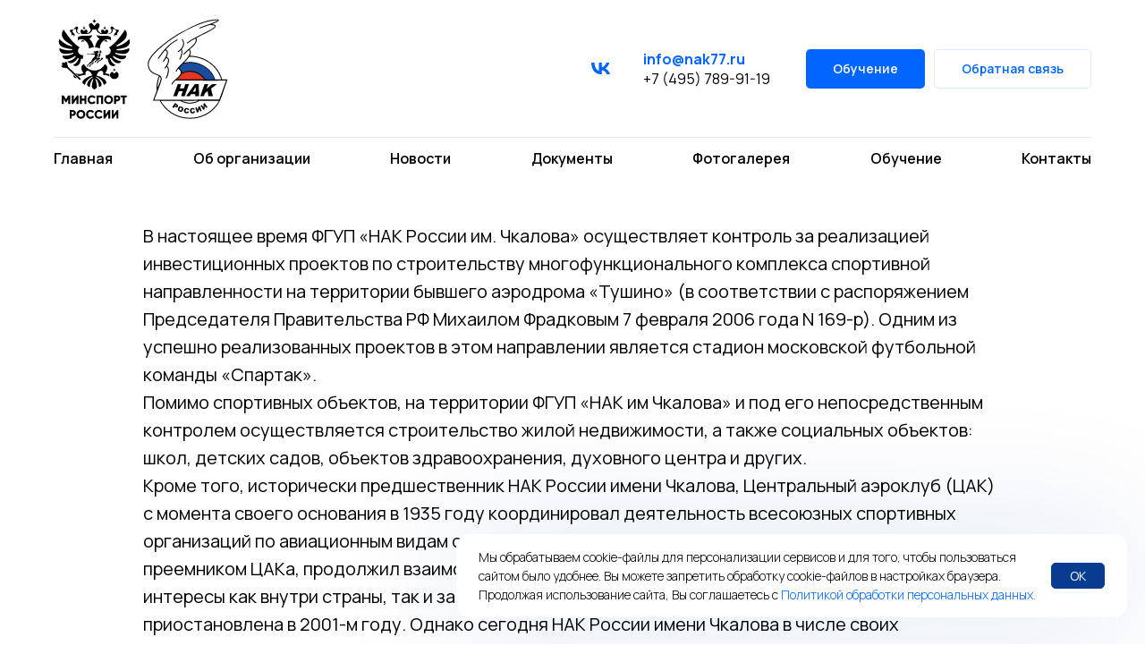

--- FILE ---
content_type: text/html; charset=UTF-8
request_url: https://aero-club.ru/deyatelnost_nak
body_size: 19968
content:
<!DOCTYPE html> <html lang="ru"> <head> <meta charset="utf-8" /> <meta http-equiv="Content-Type" content="text/html; charset=utf-8" /> <meta name="viewport" content="width=device-width, initial-scale=1.0" /> <!--metatextblock--> <title>Деятельность НАК России</title> <meta name="description" content="(ФГУП «НАК России им. Чкалова»)" /> <meta property="og:url" content="https://aero-club.ru/deyatelnost_nak" /> <meta property="og:title" content="Деятельность НАК России" /> <meta property="og:description" content="(ФГУП «НАК России им. Чкалова»)" /> <meta property="og:type" content="website" /> <meta property="og:image" content="https://static.tildacdn.com/tild6139-3535-4539-a235-343334313536/image.png" /> <link rel="canonical" href="https://aero-club.ru/deyatelnost_nak"> <!--/metatextblock--> <meta name="format-detection" content="telephone=no" /> <meta http-equiv="x-dns-prefetch-control" content="on"> <link rel="dns-prefetch" href="https://ws.tildacdn.com"> <link rel="dns-prefetch" href="https://static.tildacdn.com"> <link rel="icon" type="image/x-icon" sizes="32x32" href="https://static.tildacdn.com/tild3938-3963-4733-a664-376331656336/favicon.ico" media="(prefers-color-scheme: light)"/> <link rel="icon" type="image/png" sizes="32x32" href="https://static.tildacdn.com/tild3230-3436-4463-b764-353264363437/123.png" media="(prefers-color-scheme: dark)"/> <link rel="icon" type="image/svg+xml" sizes="any" href="https://static.tildacdn.com/tild3134-3562-4435-b338-363131363534/favicon.svg"> <link rel="apple-touch-icon" type="image/png" href="https://static.tildacdn.com/tild3237-3837-4436-b064-386332396463/zyro-image_1.png"> <link rel="icon" type="image/png" sizes="192x192" href="https://static.tildacdn.com/tild3237-3837-4436-b064-386332396463/zyro-image_1.png"> <!-- Assets --> <script src="https://neo.tildacdn.com/js/tilda-fallback-1.0.min.js" async charset="utf-8"></script> <link rel="stylesheet" href="https://static.tildacdn.com/css/tilda-grid-3.0.min.css" type="text/css" media="all" onerror="this.loaderr='y';"/> <link rel="stylesheet" href="https://static.tildacdn.com/ws/project6236395/tilda-blocks-page31799317.min.css?t=1762427663" type="text/css" media="all" onerror="this.loaderr='y';" /> <link rel="preconnect" href="https://fonts.gstatic.com"> <link href="https://fonts.googleapis.com/css2?family=Manrope:wght@300;400;500;600;700&subset=latin,cyrillic" rel="stylesheet"> <link rel="stylesheet" href="https://static.tildacdn.com/css/tilda-animation-2.0.min.css" type="text/css" media="all" onerror="this.loaderr='y';" /> <link rel="stylesheet" href="https://static.tildacdn.com/css/tilda-menusub-1.0.min.css" type="text/css" media="print" onload="this.media='all';" onerror="this.loaderr='y';" /> <noscript><link rel="stylesheet" href="https://static.tildacdn.com/css/tilda-menusub-1.0.min.css" type="text/css" media="all" /></noscript> <link rel="stylesheet" href="https://static.tildacdn.com/css/tilda-forms-1.0.min.css" type="text/css" media="all" onerror="this.loaderr='y';" /> <link rel="stylesheet" href="https://static.tildacdn.com/css/tilda-cards-1.0.min.css" type="text/css" media="all" onerror="this.loaderr='y';" /> <link rel="stylesheet" href="https://fonts.googleapis.com/css2?family=Manrope:wght@300;400;500;600;700;800" type="text/css" /> <script nomodule src="https://static.tildacdn.com/js/tilda-polyfill-1.0.min.js" charset="utf-8"></script> <script type="text/javascript">function t_onReady(func) {if(document.readyState!='loading') {func();} else {document.addEventListener('DOMContentLoaded',func);}}
function t_onFuncLoad(funcName,okFunc,time) {if(typeof window[funcName]==='function') {okFunc();} else {setTimeout(function() {t_onFuncLoad(funcName,okFunc,time);},(time||100));}}function t_throttle(fn,threshhold,scope) {return function() {fn.apply(scope||this,arguments);};}function t396_initialScale(t){var e=document.getElementById("rec"+t);if(e){var i=e.querySelector(".t396__artboard");if(i){window.tn_scale_initial_window_width||(window.tn_scale_initial_window_width=document.documentElement.clientWidth);var a=window.tn_scale_initial_window_width,r=[],n,l=i.getAttribute("data-artboard-screens");if(l){l=l.split(",");for(var o=0;o<l.length;o++)r[o]=parseInt(l[o],10)}else r=[320,480,640,960,1200];for(var o=0;o<r.length;o++){var d=r[o];a>=d&&(n=d)}var _="edit"===window.allrecords.getAttribute("data-tilda-mode"),c="center"===t396_getFieldValue(i,"valign",n,r),s="grid"===t396_getFieldValue(i,"upscale",n,r),w=t396_getFieldValue(i,"height_vh",n,r),g=t396_getFieldValue(i,"height",n,r),u=!!window.opr&&!!window.opr.addons||!!window.opera||-1!==navigator.userAgent.indexOf(" OPR/");if(!_&&c&&!s&&!w&&g&&!u){var h=parseFloat((a/n).toFixed(3)),f=[i,i.querySelector(".t396__carrier"),i.querySelector(".t396__filter")],v=Math.floor(parseInt(g,10)*h)+"px",p;i.style.setProperty("--initial-scale-height",v);for(var o=0;o<f.length;o++)f[o].style.setProperty("height","var(--initial-scale-height)");t396_scaleInitial__getElementsToScale(i).forEach((function(t){t.style.zoom=h}))}}}}function t396_scaleInitial__getElementsToScale(t){return t?Array.prototype.slice.call(t.children).filter((function(t){return t&&(t.classList.contains("t396__elem")||t.classList.contains("t396__group"))})):[]}function t396_getFieldValue(t,e,i,a){var r,n=a[a.length-1];if(!(r=i===n?t.getAttribute("data-artboard-"+e):t.getAttribute("data-artboard-"+e+"-res-"+i)))for(var l=0;l<a.length;l++){var o=a[l];if(!(o<=i)&&(r=o===n?t.getAttribute("data-artboard-"+e):t.getAttribute("data-artboard-"+e+"-res-"+o)))break}return r}window.TN_SCALE_INITIAL_VER="1.0",window.tn_scale_initial_window_width=null;</script> <script src="https://static.tildacdn.com/js/jquery-1.10.2.min.js" charset="utf-8" onerror="this.loaderr='y';"></script> <script src="https://static.tildacdn.com/js/tilda-scripts-3.0.min.js" charset="utf-8" defer onerror="this.loaderr='y';"></script> <script src="https://static.tildacdn.com/ws/project6236395/tilda-blocks-page31799317.min.js?t=1762427663" charset="utf-8" async onerror="this.loaderr='y';"></script> <script src="https://static.tildacdn.com/js/tilda-lazyload-1.0.min.js" charset="utf-8" async onerror="this.loaderr='y';"></script> <script src="https://static.tildacdn.com/js/tilda-animation-2.0.min.js" charset="utf-8" async onerror="this.loaderr='y';"></script> <script src="https://static.tildacdn.com/js/tilda-menusub-1.0.min.js" charset="utf-8" async onerror="this.loaderr='y';"></script> <script src="https://static.tildacdn.com/js/tilda-menu-1.0.min.js" charset="utf-8" async onerror="this.loaderr='y';"></script> <script src="https://static.tildacdn.com/js/tilda-paint-icons.min.js" charset="utf-8" async onerror="this.loaderr='y';"></script> <script src="https://static.tildacdn.com/js/tilda-forms-1.0.min.js" charset="utf-8" async onerror="this.loaderr='y';"></script> <script src="https://static.tildacdn.com/js/tilda-cards-1.0.min.js" charset="utf-8" async onerror="this.loaderr='y';"></script> <script src="https://static.tildacdn.com/js/tilda-map-1.0.min.js" charset="utf-8" async onerror="this.loaderr='y';"></script> <script src="https://static.tildacdn.com/js/tilda-zero-1.1.min.js" charset="utf-8" async onerror="this.loaderr='y';"></script> <script src="https://static.tildacdn.com/js/tilda-zero-scale-1.0.min.js" charset="utf-8" async onerror="this.loaderr='y';"></script> <script src="https://static.tildacdn.com/js/tilda-skiplink-1.0.min.js" charset="utf-8" async onerror="this.loaderr='y';"></script> <script src="https://static.tildacdn.com/js/tilda-events-1.0.min.js" charset="utf-8" async onerror="this.loaderr='y';"></script> <!-- nominify begin --> <meta name="twitter:card" content="summary_large_image"/><!-- nominify end --><script type="text/javascript">window.dataLayer=window.dataLayer||[];</script> <script type="text/javascript">(function() {if((/bot|google|yandex|baidu|bing|msn|duckduckbot|teoma|slurp|crawler|spider|robot|crawling|facebook/i.test(navigator.userAgent))===false&&typeof(sessionStorage)!='undefined'&&sessionStorage.getItem('visited')!=='y'&&document.visibilityState){var style=document.createElement('style');style.type='text/css';style.innerHTML='@media screen and (min-width: 980px) {.t-records {opacity: 0;}.t-records_animated {-webkit-transition: opacity ease-in-out .2s;-moz-transition: opacity ease-in-out .2s;-o-transition: opacity ease-in-out .2s;transition: opacity ease-in-out .2s;}.t-records.t-records_visible {opacity: 1;}}';document.getElementsByTagName('head')[0].appendChild(style);function t_setvisRecs(){var alr=document.querySelectorAll('.t-records');Array.prototype.forEach.call(alr,function(el) {el.classList.add("t-records_animated");});setTimeout(function() {Array.prototype.forEach.call(alr,function(el) {el.classList.add("t-records_visible");});sessionStorage.setItem("visited","y");},400);}
document.addEventListener('DOMContentLoaded',t_setvisRecs);}})();</script></head> <body class="t-body" style="margin:0;"> <!--allrecords--> <div id="allrecords" class="t-records" data-hook="blocks-collection-content-node" data-tilda-project-id="6236395" data-tilda-page-id="31799317" data-tilda-page-alias="deyatelnost_nak" data-tilda-formskey="6f672dcf7f6d3cf29ac125f1b6236395" data-tilda-imgoptimoff="yes" data-tilda-lazy="yes" data-tilda-project-lang="RU" data-tilda-root-zone="com" data-tilda-project-headcode="yes" data-tilda-ts="y" data-tilda-project-country="RU"> <!--header--> <header id="t-header" class="t-records" data-hook="blocks-collection-content-node" data-tilda-project-id="6236395" data-tilda-page-id="31272977" data-tilda-page-alias="header" data-tilda-formskey="6f672dcf7f6d3cf29ac125f1b6236395" data-tilda-imgoptimoff="yes" data-tilda-lazy="yes" data-tilda-project-lang="RU" data-tilda-root-zone="com" data-tilda-project-headcode="yes" data-tilda-ts="y" data-tilda-project-country="RU"> <div id="rec818336451" class="r t-rec t-rec_pt_0 uc-menu-header" style="padding-top:0px; " data-animationappear="off" data-record-type="967"> <!-- T967 --> <div id="nav818336451marker"></div> <div class="tmenu-mobile tmenu-mobile_positionfixed"> <div class="tmenu-mobile__container"> <div class="tmenu-mobile__burgerlogo"> <img
src="https://static.tildacdn.com/tild3331-6339-4766-b835-363466376335/Frame_98.svg"
class="tmenu-mobile__imglogo"
imgfield="img"
style="max-width: 200px; width: 200px;"
alt="НАК России им. Чкалова"> </div> <button type="button"
class="t-menuburger t-menuburger_first "
aria-label="Навигационное меню"
aria-expanded="false"> <span style="background-color:#0066ff;"></span> <span style="background-color:#0066ff;"></span> <span style="background-color:#0066ff;"></span> <span style="background-color:#0066ff;"></span> </button> <script>function t_menuburger_init(recid) {var rec=document.querySelector('#rec' + recid);if(!rec) return;var burger=rec.querySelector('.t-menuburger');if(!burger) return;var isSecondStyle=burger.classList.contains('t-menuburger_second');if(isSecondStyle&&!window.isMobile&&!('ontouchend' in document)) {burger.addEventListener('mouseenter',function() {if(burger.classList.contains('t-menuburger-opened')) return;burger.classList.remove('t-menuburger-unhovered');burger.classList.add('t-menuburger-hovered');});burger.addEventListener('mouseleave',function() {if(burger.classList.contains('t-menuburger-opened')) return;burger.classList.remove('t-menuburger-hovered');burger.classList.add('t-menuburger-unhovered');setTimeout(function() {burger.classList.remove('t-menuburger-unhovered');},300);});}
burger.addEventListener('click',function() {if(!burger.closest('.tmenu-mobile')&&!burger.closest('.t450__burger_container')&&!burger.closest('.t466__container')&&!burger.closest('.t204__burger')&&!burger.closest('.t199__js__menu-toggler')) {burger.classList.toggle('t-menuburger-opened');burger.classList.remove('t-menuburger-unhovered');}});var menu=rec.querySelector('[data-menu="yes"]');if(!menu) return;var menuLinks=menu.querySelectorAll('.t-menu__link-item');var submenuClassList=['t978__menu-link_hook','t978__tm-link','t966__tm-link','t794__tm-link','t-menusub__target-link'];Array.prototype.forEach.call(menuLinks,function(link) {link.addEventListener('click',function() {var isSubmenuHook=submenuClassList.some(function(submenuClass) {return link.classList.contains(submenuClass);});if(isSubmenuHook) return;burger.classList.remove('t-menuburger-opened');});});menu.addEventListener('clickedAnchorInTooltipMenu',function() {burger.classList.remove('t-menuburger-opened');});}
t_onReady(function() {t_onFuncLoad('t_menuburger_init',function(){t_menuburger_init('818336451');});});</script> <style>.t-menuburger{position:relative;flex-shrink:0;width:28px;height:20px;padding:0;border:none;background-color:transparent;outline:none;-webkit-transform:rotate(0deg);transform:rotate(0deg);transition:transform .5s ease-in-out;cursor:pointer;z-index:999;}.t-menuburger span{display:block;position:absolute;width:100%;opacity:1;left:0;-webkit-transform:rotate(0deg);transform:rotate(0deg);transition:.25s ease-in-out;height:3px;background-color:#000;}.t-menuburger span:nth-child(1){top:0px;}.t-menuburger span:nth-child(2),.t-menuburger span:nth-child(3){top:8px;}.t-menuburger span:nth-child(4){top:16px;}.t-menuburger__big{width:42px;height:32px;}.t-menuburger__big span{height:5px;}.t-menuburger__big span:nth-child(2),.t-menuburger__big span:nth-child(3){top:13px;}.t-menuburger__big span:nth-child(4){top:26px;}.t-menuburger__small{width:22px;height:14px;}.t-menuburger__small span{height:2px;}.t-menuburger__small span:nth-child(2),.t-menuburger__small span:nth-child(3){top:6px;}.t-menuburger__small span:nth-child(4){top:12px;}.t-menuburger-opened span:nth-child(1){top:8px;width:0%;left:50%;}.t-menuburger-opened span:nth-child(2){-webkit-transform:rotate(45deg);transform:rotate(45deg);}.t-menuburger-opened span:nth-child(3){-webkit-transform:rotate(-45deg);transform:rotate(-45deg);}.t-menuburger-opened span:nth-child(4){top:8px;width:0%;left:50%;}.t-menuburger-opened.t-menuburger__big span:nth-child(1){top:6px;}.t-menuburger-opened.t-menuburger__big span:nth-child(4){top:18px;}.t-menuburger-opened.t-menuburger__small span:nth-child(1),.t-menuburger-opened.t-menuburger__small span:nth-child(4){top:6px;}@media (hover),(min-width:0\0){.t-menuburger_first:hover span:nth-child(1){transform:translateY(1px);}.t-menuburger_first:hover span:nth-child(4){transform:translateY(-1px);}.t-menuburger_first.t-menuburger__big:hover span:nth-child(1){transform:translateY(3px);}.t-menuburger_first.t-menuburger__big:hover span:nth-child(4){transform:translateY(-3px);}}.t-menuburger_second span:nth-child(2),.t-menuburger_second span:nth-child(3){width:80%;left:20%;right:0;}@media (hover),(min-width:0\0){.t-menuburger_second.t-menuburger-hovered span:nth-child(2),.t-menuburger_second.t-menuburger-hovered span:nth-child(3){animation:t-menuburger-anim 0.3s ease-out normal forwards;}.t-menuburger_second.t-menuburger-unhovered span:nth-child(2),.t-menuburger_second.t-menuburger-unhovered span:nth-child(3){animation:t-menuburger-anim2 0.3s ease-out normal forwards;}}.t-menuburger_second.t-menuburger-opened span:nth-child(2),.t-menuburger_second.t-menuburger-opened span:nth-child(3){left:0;right:0;width:100%!important;}.t-menuburger_third span:nth-child(4){width:70%;left:unset;right:0;}@media (hover),(min-width:0\0){.t-menuburger_third:not(.t-menuburger-opened):hover span:nth-child(4){width:100%;}}.t-menuburger_third.t-menuburger-opened span:nth-child(4){width:0!important;right:50%;}.t-menuburger_fourth{height:12px;}.t-menuburger_fourth.t-menuburger__small{height:8px;}.t-menuburger_fourth.t-menuburger__big{height:18px;}.t-menuburger_fourth span:nth-child(2),.t-menuburger_fourth span:nth-child(3){top:4px;opacity:0;}.t-menuburger_fourth span:nth-child(4){top:8px;}.t-menuburger_fourth.t-menuburger__small span:nth-child(2),.t-menuburger_fourth.t-menuburger__small span:nth-child(3){top:3px;}.t-menuburger_fourth.t-menuburger__small span:nth-child(4){top:6px;}.t-menuburger_fourth.t-menuburger__small span:nth-child(2),.t-menuburger_fourth.t-menuburger__small span:nth-child(3){top:3px;}.t-menuburger_fourth.t-menuburger__small span:nth-child(4){top:6px;}.t-menuburger_fourth.t-menuburger__big span:nth-child(2),.t-menuburger_fourth.t-menuburger__big span:nth-child(3){top:6px;}.t-menuburger_fourth.t-menuburger__big span:nth-child(4){top:12px;}@media (hover),(min-width:0\0){.t-menuburger_fourth:not(.t-menuburger-opened):hover span:nth-child(1){transform:translateY(1px);}.t-menuburger_fourth:not(.t-menuburger-opened):hover span:nth-child(4){transform:translateY(-1px);}.t-menuburger_fourth.t-menuburger__big:not(.t-menuburger-opened):hover span:nth-child(1){transform:translateY(3px);}.t-menuburger_fourth.t-menuburger__big:not(.t-menuburger-opened):hover span:nth-child(4){transform:translateY(-3px);}}.t-menuburger_fourth.t-menuburger-opened span:nth-child(1),.t-menuburger_fourth.t-menuburger-opened span:nth-child(4){top:4px;}.t-menuburger_fourth.t-menuburger-opened span:nth-child(2),.t-menuburger_fourth.t-menuburger-opened span:nth-child(3){opacity:1;}@keyframes t-menuburger-anim{0%{width:80%;left:20%;right:0;}50%{width:100%;left:0;right:0;}100%{width:80%;left:0;right:20%;}}@keyframes t-menuburger-anim2{0%{width:80%;left:0;}50%{width:100%;right:0;left:0;}100%{width:80%;left:20%;right:0;}}</style> </div> </div> <style>.tmenu-mobile{background-color:#111;display:none;width:100%;top:0;z-index:990;}.tmenu-mobile_positionfixed{position:fixed;}.tmenu-mobile__text{color:#fff;}.tmenu-mobile__container{min-height:64px;padding:20px;position:relative;box-sizing:border-box;display:-webkit-flex;display:-ms-flexbox;display:flex;-webkit-align-items:center;-ms-flex-align:center;align-items:center;-webkit-justify-content:space-between;-ms-flex-pack:justify;justify-content:space-between;}.tmenu-mobile__list{display:block;}.tmenu-mobile__burgerlogo{display:inline-block;font-size:24px;font-weight:400;white-space:nowrap;vertical-align:middle;}.tmenu-mobile__imglogo{height:auto;display:block;max-width:300px!important;box-sizing:border-box;padding:0;margin:0 auto;}@media screen and (max-width:980px){.tmenu-mobile__menucontent_hidden{display:none;height:100%;}.tmenu-mobile{display:block;}}@media screen and (max-width:980px){#rec818336451 .tmenu-mobile__menucontent_fixed{position:fixed;top:64px;}#rec818336451 .t-menuburger{-webkit-order:1;-ms-flex-order:1;order:1;}}</style> <style> #rec818336451 .tmenu-mobile__burgerlogo a{color:#ffffff;}</style> <style> #rec818336451 .tmenu-mobile__burgerlogo__title{color:#ffffff;}</style> <div id="nav818336451" class="t967 t967__positionfixed tmenu-mobile__menucontent_hidden tmenu-mobile__menucontent_fixed" style="background-color: rgba(255,255,255,0.30); " data-bgcolor-hex="#ffffff" data-bgcolor-rgba="rgba(255,255,255,0.30)" data-navmarker="nav818336451marker" data-appearoffset="" data-bgopacity-two="30" data-menushadow="" data-menushadow-css="" data-bgopacity="0.30" data-bgcolor-rgba-afterscroll="rgba(255,255,255,0.30)" data-menu-items-align="center" data-menu="yes"> <div class="t967__maincontainer t967__c12collumns"> <div class="t967__top" style="height:150px;"> <div class="t967__logo"> <div style="display: block;"> <img class="t967__imglogo t967__imglogomobile"
src="https://static.tildacdn.com/tild3331-6339-4766-b835-363466376335/Frame_98.svg"
imgfield="img"
style="max-width: 200px; width: 200px;"
alt="НАК России им. Чкалова"> </div> </div> <nav class="t967__listwrapper t967__mobilelist"> <ul role="list" class="t967__list"> <li class="t967__list-item"
style="padding:0 35px 0 0;"> <a class="t-menu__link-item"
href="/" data-menu-submenu-hook="" data-menu-item-number="1">
Главная
</a> </li> <li class="t967__list-item"
style="padding:0 35px;"> <a class="t-menu__link-item"
href=""
aria-expanded="false" role="button" data-menu-submenu-hook="link_sub2_818336451" data-menu-item-number="2">
Об организации
</a> <div class="t-menusub" data-submenu-hook="link_sub2_818336451" data-submenu-margin="15px" data-add-submenu-arrow=""> <div class="t-menusub__menu"> <div class="t-menusub__content"> <ul role="list" class="t-menusub__list"> <li class="t-menusub__list-item t-name t-name_xs"> <a class="t-menusub__link-item t-name t-name_xs"
href="/cups" data-menu-item-number="2">Награды</a> </li> <li class="t-menusub__list-item t-name t-name_xs"> <a class="t-menusub__link-item t-name t-name_xs"
href="/History_aeroclub" data-menu-item-number="2">История аэроклуба</a> </li> <li class="t-menusub__list-item t-name t-name_xs"> <a class="t-menusub__link-item t-name t-name_xs"
href="/Deyatelnost_NAK" data-menu-item-number="2">Деятельность НАК России</a> </li> <li class="t-menusub__list-item t-name t-name_xs"> <a class="t-menusub__link-item t-name t-name_xs"
href="/Tushinskiy_aerodrom" data-menu-item-number="2"> Тушинский аэродром</a> </li> <li class="t-menusub__list-item t-name t-name_xs"> <a class="t-menusub__link-item t-name t-name_xs"
href="/aeroclub" data-menu-item-number="2">Аэроклуб</a> </li> <li class="t-menusub__list-item t-name t-name_xs"> <a class="t-menusub__link-item t-name t-name_xs"
href="/kimry-borki" data-menu-item-number="2">Аэродром Борки</a> </li> <li class="t-menusub__list-item t-name t-name_xs"> <a class="t-menusub__link-item t-name t-name_xs"
href="/chkalov-arena" data-menu-item-number="2">Чкалов Арена</a> </li> <li class="t-menusub__list-item t-name t-name_xs"> <a class="t-menusub__link-item t-name t-name_xs"
href="/NAK_today" data-menu-item-number="2">НАК России сегодня</a> </li> </ul> </div> </div> </div> </li> <li class="t967__list-item"
style="padding:0 35px;"> <a class="t-menu__link-item"
href=""
aria-expanded="false" role="button" data-menu-submenu-hook="link_sub3_818336451" data-menu-item-number="3">
Новости
</a> <div class="t-menusub" data-submenu-hook="link_sub3_818336451" data-submenu-margin="15px" data-add-submenu-arrow=""> <div class="t-menusub__menu"> <div class="t-menusub__content"> <ul role="list" class="t-menusub__list"> <li class="t-menusub__list-item t-name t-name_xs"> <a class="t-menusub__link-item t-name t-name_xs"
href=" /news_build" data-menu-item-number="3">Строительство</a> </li> <li class="t-menusub__list-item t-name t-name_xs"> <a class="t-menusub__link-item t-name t-name_xs"
href=" /News_sport" data-menu-item-number="3">Спорт</a> </li> </ul> </div> </div> </div> </li> <li class="t967__list-item"
style="padding:0 35px;"> <a class="t-menu__link-item"
href=""
aria-expanded="false" role="button" data-menu-submenu-hook="link_sub4_818336451" data-menu-item-number="4">
Документы
</a> <div class="t-menusub" data-submenu-hook="link_sub4_818336451" data-submenu-margin="15px" data-add-submenu-arrow=""> <div class="t-menusub__menu"> <div class="t-menusub__content"> <ul role="list" class="t-menusub__list"> <li class="t-menusub__list-item t-name t-name_xs"> <a class="t-menusub__link-item t-name t-name_xs"
href="/doc_coruption" data-menu-item-number="4">Противодействие коррупции</a> </li> <li class="t-menusub__list-item t-name t-name_xs"> <a class="t-menusub__link-item t-name t-name_xs"
href="/anticorruption" data-menu-item-number="4">Антикоррупционная политика</a> </li> <li class="t-menusub__list-item t-name t-name_xs"> <a class="t-menusub__link-item t-name t-name_xs"
href="/doc_torgi" data-menu-item-number="4">Регламентация закупок и торгов</a> </li> <li class="t-menusub__list-item t-name t-name_xs"> <a class="t-menusub__link-item t-name t-name_xs"
href="/privacy" data-menu-item-number="4">Политика конфиденциальности</a> </li> </ul> </div> </div> </div> </li> <li class="t967__list-item"
style="padding:0 35px;"> <a class="t-menu__link-item"
href="/#gallery" data-menu-submenu-hook="" data-menu-item-number="5">
Фотогалерея
</a> </li> <li class="t967__list-item"
style="padding:0 35px;"> <a class="t-menu__link-item"
href="/obuchenie" data-menu-submenu-hook="" data-menu-item-number="6">
Обучение
</a> </li> <li class="t967__list-item"
style="padding:0 0 0 35px;"> <a class="t-menu__link-item"
href="/#contacts" data-menu-submenu-hook="" data-menu-item-number="7">
Контакты
</a> </li> </ul> </nav> <div class="t967__additionalwrapper"> <div class="t-sociallinks"> <ul role="list" class="t-sociallinks__wrapper" aria-label="Соц. сети"> <!-- new soclinks --><li class="t-sociallinks__item t-sociallinks__item_vk"><a href="https://vk.com/nak_aeroclub" target="_blank" rel="nofollow" aria-label="VK" title="VK" style="width: 25px; height: 25px;"><svg class="t-sociallinks__svg" role="presentation" width=25px height=25px viewBox="0 0 100 100" fill="none"
xmlns="http://www.w3.org/2000/svg"> <path
d="M53.7512 76.4147C25.0516 76.4147 8.68207 56.7395 8 24H22.376C22.8482 48.03 33.4463 58.2086 41.8411 60.3073V24H55.3782V44.7245C63.668 43.8326 72.3765 34.3885 75.3146 24H88.8514C86.5954 36.802 77.1513 46.2461 70.4355 50.1287C77.1513 53.2767 87.9076 61.5141 92 76.4147H77.0988C73.8983 66.446 65.9241 58.7333 55.3782 57.684V76.4147H53.7512Z"
fill="#0066ff" /> </svg></a></li><!-- /new soclinks --> </ul> </div> <div class="t967__additional-descr t967__additionalitem" field="descr"><strong><a href="mailto:info@nak77.ru">info@nak77.ru</a></strong><br /><a href="tel:+74957899119">+7 (495) 789-91-19</a></div> <a
class="t-btn t-btnflex t-btnflex_type_button t-btnflex_sm t967__button"
href="/obuchenie"> <span class="t-btnflex__text">Обучение</span> <style>#rec818336451 .t-btnflex.t-btnflex_type_button {color:#ffffff;background-color:#0066ff;border-style:solid !important;border-color:#0066ff !important;--border-width:0px;border-radius:5px;box-shadow:none !important;font-weight:600;transition-duration:0.2s;transition-property:background-color,color,border-color,box-shadow,opacity,transform,gap;transition-timing-function:ease-in-out;}@media (hover:hover) {#rec818336451 .t-btnflex.t-btnflex_type_button:not(.t-animate_no-hover):hover {color:#ffffff !important;border-color:#0066ff !important;background-color:#0066ff !important;}#rec818336451 .t-btnflex.t-btnflex_type_button:not(.t-animate_no-hover):focus-visible {color:#ffffff !important;border-color:#0066ff !important;background-color:#0066ff !important;}}</style> </a> <a
class="t-btn t-btnflex t-btnflex_type_button2 t-btnflex_sm t967__button"
href="#callback"> <span class="t-btnflex__text">Обратная связь</span> <style>#rec818336451 .t-btnflex.t-btnflex_type_button2 {color:#0066ff;border-style:solid !important;border-color:#dceaff !important;--border-width:1px;border-radius:5px;box-shadow:none !important;font-weight:600;transition-duration:0.2s;transition-property:background-color,color,border-color,box-shadow,opacity,transform,gap;transition-timing-function:ease-in-out;}@media (hover:hover) {#rec818336451 .t-btnflex.t-btnflex_type_button2:not(.t-animate_no-hover):hover {color:#ffffff !important;border-color:#0066ff !important;background-color:#0066ff !important;}#rec818336451 .t-btnflex.t-btnflex_type_button2:not(.t-animate_no-hover):focus-visible {color:#ffffff !important;border-color:#0066ff !important;background-color:#0066ff !important;}}</style> </a> </div> </div> <div class="t967__bottom" style="height:45px;"> <div class="t967__middlelinewrapper"> <div class="t967__linewrapper"> <div
class="t-divider t967__horizontalline" data-divider-fieldset="color,bordersize,opacity"
style="background-color:#e8e8e8; height:1px; opacity:1;"></div> </div> </div> <div class="t967__bottomwrapper" style="height:45px;"> <nav class="t967__listwrapper t967__desktoplist"> <ul role="list" class="t967__list t-menu__list t967__menualign_center" style="justify-content: space-between;"> <li class="t967__list-item"
style="padding:0 35px 0 0;"> <a class="t-menu__link-item"
href="/" data-menu-submenu-hook="" data-menu-item-number="1">
Главная
</a> </li> <li class="t967__list-item"
style="padding:0 35px;"> <a class="t-menu__link-item"
href=""
aria-expanded="false" role="button" data-menu-submenu-hook="link_sub9_818336451" data-menu-item-number="2">
Об организации
</a> <div class="t-menusub" data-submenu-hook="link_sub9_818336451" data-submenu-margin="15px" data-add-submenu-arrow=""> <div class="t-menusub__menu"> <div class="t-menusub__content"> <ul role="list" class="t-menusub__list"> <li class="t-menusub__list-item t-name t-name_xs"> <a class="t-menusub__link-item t-name t-name_xs"
href="/cups" data-menu-item-number="2">Награды</a> </li> <li class="t-menusub__list-item t-name t-name_xs"> <a class="t-menusub__link-item t-name t-name_xs"
href="/History_aeroclub" data-menu-item-number="2">История аэроклуба</a> </li> <li class="t-menusub__list-item t-name t-name_xs"> <a class="t-menusub__link-item t-name t-name_xs"
href="/Deyatelnost_NAK" data-menu-item-number="2">Деятельность НАК России</a> </li> <li class="t-menusub__list-item t-name t-name_xs"> <a class="t-menusub__link-item t-name t-name_xs"
href="/Tushinskiy_aerodrom" data-menu-item-number="2"> Тушинский аэродром</a> </li> <li class="t-menusub__list-item t-name t-name_xs"> <a class="t-menusub__link-item t-name t-name_xs"
href="/aeroclub" data-menu-item-number="2">Аэроклуб</a> </li> <li class="t-menusub__list-item t-name t-name_xs"> <a class="t-menusub__link-item t-name t-name_xs"
href="/kimry-borki" data-menu-item-number="2">Аэродром Борки</a> </li> <li class="t-menusub__list-item t-name t-name_xs"> <a class="t-menusub__link-item t-name t-name_xs"
href="/chkalov-arena" data-menu-item-number="2">Чкалов Арена</a> </li> <li class="t-menusub__list-item t-name t-name_xs"> <a class="t-menusub__link-item t-name t-name_xs"
href="/NAK_today" data-menu-item-number="2">НАК России сегодня</a> </li> </ul> </div> </div> </div> </li> <li class="t967__list-item"
style="padding:0 35px;"> <a class="t-menu__link-item"
href=""
aria-expanded="false" role="button" data-menu-submenu-hook="link_sub10_818336451" data-menu-item-number="3">
Новости
</a> <div class="t-menusub" data-submenu-hook="link_sub10_818336451" data-submenu-margin="15px" data-add-submenu-arrow=""> <div class="t-menusub__menu"> <div class="t-menusub__content"> <ul role="list" class="t-menusub__list"> <li class="t-menusub__list-item t-name t-name_xs"> <a class="t-menusub__link-item t-name t-name_xs"
href=" /news_build" data-menu-item-number="3">Строительство</a> </li> <li class="t-menusub__list-item t-name t-name_xs"> <a class="t-menusub__link-item t-name t-name_xs"
href=" /News_sport" data-menu-item-number="3">Спорт</a> </li> </ul> </div> </div> </div> </li> <li class="t967__list-item"
style="padding:0 35px;"> <a class="t-menu__link-item"
href=""
aria-expanded="false" role="button" data-menu-submenu-hook="link_sub11_818336451" data-menu-item-number="4">
Документы
</a> <div class="t-menusub" data-submenu-hook="link_sub11_818336451" data-submenu-margin="15px" data-add-submenu-arrow=""> <div class="t-menusub__menu"> <div class="t-menusub__content"> <ul role="list" class="t-menusub__list"> <li class="t-menusub__list-item t-name t-name_xs"> <a class="t-menusub__link-item t-name t-name_xs"
href="/doc_coruption" data-menu-item-number="4">Противодействие коррупции</a> </li> <li class="t-menusub__list-item t-name t-name_xs"> <a class="t-menusub__link-item t-name t-name_xs"
href="/anticorruption" data-menu-item-number="4">Антикоррупционная политика</a> </li> <li class="t-menusub__list-item t-name t-name_xs"> <a class="t-menusub__link-item t-name t-name_xs"
href="/doc_torgi" data-menu-item-number="4">Регламентация закупок и торгов</a> </li> <li class="t-menusub__list-item t-name t-name_xs"> <a class="t-menusub__link-item t-name t-name_xs"
href="/privacy" data-menu-item-number="4">Политика конфиденциальности</a> </li> </ul> </div> </div> </div> </li> <li class="t967__list-item"
style="padding:0 35px;"> <a class="t-menu__link-item"
href="/#gallery" data-menu-submenu-hook="" data-menu-item-number="5">
Фотогалерея
</a> </li> <li class="t967__list-item"
style="padding:0 35px;"> <a class="t-menu__link-item"
href="/obuchenie" data-menu-submenu-hook="" data-menu-item-number="6">
Обучение
</a> </li> <li class="t967__list-item"
style="padding:0 0 0 35px;"> <a class="t-menu__link-item"
href="/#contacts" data-menu-submenu-hook="" data-menu-item-number="7">
Контакты
</a> </li> </ul> </nav> </div> </div> </div> </div> <style>@media screen and (max-width:980px){#rec818336451 .t967__leftcontainer{padding:20px;}}@media screen and (max-width:980px){#rec818336451 .t967__imglogo{padding:20px 0;}}</style> <style>@media screen and (max-width:980px){#rec818336451 .t967__logo{display:none;}#rec818336451 .t967__mobile-text{display:none;}#rec818336451 .t967__imglogo{padding:0;}}</style> <style>@media screen and (max-width:980px){#rec818336451 .tmenu-mobile{background-color:#ffffff;}}</style> <style>@media screen and (max-width:980px){#rec818336451 .t967__mobile-burger span{background-color:#0066ff;}}</style> <script>t_onReady(function() {t_onFuncLoad('t_menu__highlightActiveLinks',function() {t_menu__highlightActiveLinks('.t967__desktoplist .t967__list-item a');});t_onFuncLoad('t_menu__findAnchorLinks',function() {t_menu__findAnchorLinks('818336451','.t967__desktoplist .t967__list-item a');});});t_onFuncLoad('t_menu__setBGcolor',function() {window.addEventListener('resize',t_throttle(function() {t_menu__setBGcolor('818336451','.t967');}));});t_onReady(function() {t_onFuncLoad('t_menu__setBGcolor',function() {t_menu__setBGcolor('818336451','.t967');});t_onFuncLoad('t_menu__interactFromKeyboard',function() {t_menu__interactFromKeyboard('818336451');});});t_onReady(function() {t_onFuncLoad('t_menu__changeBgOpacity',function() {t_menu__changeBgOpacity('818336451','.t967');window.addEventListener('scroll',t_throttle(function() {t_menu__changeBgOpacity('818336451','.t967');}));});});</script> <script>t_onReady(function() {var rec=document.querySelector('#rec818336451');if(!rec) return;var wrapperBlock=rec.querySelector('.t967');if(!wrapperBlock) return;t_onFuncLoad('t_menu__createMobileMenu',function() {t_menu__createMobileMenu('818336451','.t967');});});</script> <style>#rec818336451 .t-menu__link-item{-webkit-transition:color 0.3s ease-in-out,opacity 0.3s ease-in-out;transition:color 0.3s ease-in-out,opacity 0.3s ease-in-out;}#rec818336451 .t-menu__link-item.t-active:not(.t978__menu-link){color:#0066ff !important;opacity:1 !important;}#rec818336451 .t-menu__link-item:not(.t-active):not(.tooltipstered):hover{color:#0066ff !important;}#rec818336451 .t-menu__link-item:not(.t-active):not(.tooltipstered):focus-visible{color:#0066ff !important;}@supports (overflow:-webkit-marquee) and (justify-content:inherit){#rec818336451 .t-menu__link-item,#rec818336451 .t-menu__link-item.t-active{opacity:1 !important;}}</style> <script>t_onReady(function() {setTimeout(function(){t_onFuncLoad('t_menusub_init',function() {t_menusub_init('818336451');});},500);});</script> <style>#rec818336451 .t-menusub__link-item{-webkit-transition:color 0.3s ease-in-out,opacity 0.3s ease-in-out;transition:color 0.3s ease-in-out,opacity 0.3s ease-in-out;}#rec818336451 .t-menusub__link-item.t-active{color:#0066ff !important;}#rec818336451 .t-menusub__link-item:not(.t-active):not(.tooltipstered):hover{color:#0066ff !important;}@supports (overflow:-webkit-marquee) and (justify-content:inherit){#rec818336451 .t-menusub__link-item,#rec818336451 .t-menusub__link-item.t-active{opacity:1 !important;}}@media screen and (max-width:980px){#rec818336451 .t-menusub__menu .t-menusub__link-item{color:#000000 !important;}#rec818336451 .t-menusub__menu .t-menusub__link-item.t-active{color:#0066ff !important;}}@media screen and (min-width:981px){#rec818336451 .t-menusub__menu{background-color:#ffffff;text-align:left;max-width:250px;box-shadow:0px 0px rgba(0,0,0,0);}}#rec818336451 .t-menusub__menu_top:after{border-top-color:#ffffff;}#rec818336451 .t-menusub__menu_bottom:after{border-bottom-color:#ffffff;}</style> <style> #rec818336451 a.t-menusub__link-item{font-size:16px;font-family:'Manrope';letter-spacing:0px;}@media screen and (max-width:480px),(orientation:landscape) and (max-height:480px){#rec818336451 a.t-menusub__link-item{font-size:14px;}}</style> <style> #rec818336451 .t967__logo a{color:#ffffff;}#rec818336451 .t967 a.t-menu__link-item{font-size:16px;font-weight:600;}@media screen and (max-width:480px),(orientation:landscape) and (max-height:480px){#rec818336451 .t967 a.t-menu__link-item{font-size:26px;}}#rec818336451 .t967__additional-langs__lang a{font-size:16px;font-weight:600;}@media screen and (max-width:480px),(orientation:landscape) and (max-height:480px){#rec818336451 .t967__additional-langs__lang a{font-size:26px;}}</style> <style> #rec818336451 .t967__logo_text{color:#ffffff;}</style> </div> <div id="rec821246187" class="r t-rec" style=" " data-animationappear="off" data-record-type="886"> <!-- T886 --> <div class="t886 t886_closed" data-storage-item="t886cookiename_6236395" style="right:20px;"> <div class="t886__wrapper" style="background-color:#ffffff; width:750px;"> <div class="t886__text t-text t-text_xs t-valign_middle" field="text">Мы обрабатываем cookie-файлы для персонализации сервисов и для того, чтобы пользоваться сайтом было удобнее. Вы можете запретить обработку cookie-файлов в настройках браузера. Продолжая использование сайта, Вы соглашаетесь c <a href="/privacy">Политикой обработки персональных данных.</a></div> <div
class="t-btn t-btnflex t-btnflex_type_button t-btnflex_sm t886__btn"
type="button"> <span class="t-btnflex__text">OK</span> <style>#rec821246187 .t-btnflex.t-btnflex_type_button {color:#ffffff;background-color:#073c91;border-style:solid !important;border-color:#073c91 !important;--border-width:1px;border-radius:5px;box-shadow:none !important;font-family:Manrope;font-weight:400;transition-duration:0.2s;transition-property:background-color,color,border-color,box-shadow,opacity,transform,gap;transition-timing-function:ease-in-out;}@media (hover:hover) {#rec821246187 .t-btnflex.t-btnflex_type_button:not(.t-animate_no-hover):hover {color:#ffffff !important;border-color:#022866 !important;background-color:#022866 !important;}#rec821246187 .t-btnflex.t-btnflex_type_button:not(.t-animate_no-hover):focus-visible {color:#ffffff !important;border-color:#022866 !important;background-color:#022866 !important;}}</style> </div> </div> </div> <script type="text/javascript">t_onReady(function() {t_onFuncLoad('t886_init',function() {t886_init('821246187');});});</script> <style>#rec821246187 .t886__text{text-align:left;}</style> <style> #rec821246187 .t886__text{font-size:14px;line-height:1.5;}</style> <style>#rec821246187 .t886__wrapper {box-shadow:0px 0px 150px rgba(7,60,145,0.15);}</style> <style> #rec821246187 .t886__wrapper{border-radius:15px;}</style> </div> <div id="rec819810316" class="r t-rec" style=" " data-animationappear="off" data-record-type="131"> <!-- T123 --> <div class="t123"> <div class="t-container "> <div class="t-col t-col_12 "> <!-- nominify begin --> <style>
/*уменьшение лого при начале скролла*/

.t967__top { height: auto !important; }
.t967__logo { margin: 15px 0; }
.t967__imglogo { transition: width 0.2s ease; }
.t967.shrinked .t967__imglogo { width: 140px !important; }
</style> <script>
    $(window).scroll(() => {
        $(".t967").toggleClass("shrinked", window.scrollY > 50);
    })
</script> <!-- nominify end --> </div> </div> </div> </div> <div id="rec819808654" class="r t-rec" style=" " data-animationappear="off" data-record-type="131"> <!-- T123 --> <div class="t123"> <div class="t-container "> <div class="t-col t-col_12 "> <!-- nominify begin --> <style>
/* Убедитесь, что у существующего контейнера есть относительное позиционирование */
.t967__imglogo  {
   cursor: pointer; /* Меняет курсор на указатель при наведении */
}

/* Левая кликабельная область */
.t967__imglogo::before {
  content: "";
  position: absolute;
  top: 0;
  left: 0;
  width: 50%;
  height: 100%;
  z-index: 10;
  cursor: pointer !important; /* Указатель в виде пальца */
}

/* Правая кликабельная область */
.t967__imglogo::after {
  content: "";
  position: absolute;
  top: 0;
  right: 0;
  width: 50%;
  height: 100%;
  z-index: 10;
  cursor: pointer !important; /* Указатель в виде пальца */
}

.t967, .tmenu-mobile {
    -webkit-backdrop-filter: blur(10px);
    backdrop-filter: blur(10px);
    background-color: rgba(255, 255, 255, 0.3) !important;
}
.t967__list-item {
    padding: 0 !important;
}

@media (max-width: 960px) {
    .tmenu-mobile__burgerlogo img {
        max-width: 120px !important;
    }
}

.tmenu-mobile__imglogo {
 cursor: pointer; /* Меняет курсор на указатель при наведении */
}
.tmenu-mobile__imglogo::before {
  content: "";
  position: absolute;
  top: 0;
  left: 0;
  width: 50%;
  height: 100%;
  z-index: 10;
  cursor: pointer !important; /* Указатель в виде пальца */
}

.tmenu-mobile__imglogo::after {
  content: "";
  position: absolute;
  top: 0;
  right: 0;
  width: 50%;
  height: 100%;
  z-index: 10;
  cursor: pointer !important; /* Указатель в виде пальца */
}




</style> <script>

document.querySelector('.t967__imglogo').addEventListener('click', function(event) {
  const rect = this.getBoundingClientRect();
  const clickX = event.clientX - rect.left;

  // Если клик в левой половине
  if (clickX < rect.width / 2) {
    window.location.href = "https://minsport.gov.ru/";
  } 
  // Если клик в правой половине
  else {
    window.location.href = "/";
  }
});

</script> <script>

document.querySelector('.tmenu-mobile__imglogo').addEventListener('click', function(event) {
  const rect = this.getBoundingClientRect();
  const clickX = event.clientX - rect.left;

  // Если клик в левой половине
  if (clickX < rect.width / 2) {
    window.location.href = "https://minsport.gov.ru/";
  } 
  // Если клик в правой половине
  else {
    window.location.href = "/";
  }
});

</script> <!-- nominify end --> </div> </div> </div> </div> <div id="rec818349382" class="r t-rec t-rec_pt_0 t-rec_pb_0 t-screenmin-980px" style="padding-top:0px;padding-bottom:0px; " data-record-type="113" data-screen-min="980px"> <div style="height:195px;"></div> </div> <div id="rec818349493" class="r t-rec t-rec_pt_0 t-rec_pb_0 t-screenmax-980px" style="padding-top:0px;padding-bottom:0px; " data-record-type="113" data-screen-max="980px"> <div style="height:117px;"></div> </div> </header> <!--/header--> <div id="rec514176154" class="r t-rec t-rec_pt_45 t-rec_pb_105" style="padding-top:45px;padding-bottom:105px; " data-record-type="106"> <!-- T004 --> <div class="t004"> <div class="t-container "> <div class="t-col t-col_10 t-prefix_1"> <div field="text" class="t-text t-text_md ">В настоящее время ФГУП «НАК России им. Чкалова» осуществляет контроль за реализацией инвестиционных проектов по строительству многофункционального комплекса спортивной направленности на территории бывшего аэродрома «Тушино» (в соответствии с распоряжением Председателя Правительства РФ Михаилом Фрадковым 7 февраля 2006 года N 169-р). Одним из успешно реализованных проектов в этом направлении является стадион московской футбольной команды «Спартак».<br />Помимо спортивных объектов, на территории ФГУП «НАК им Чкалова» и под его непосредственным контролем осуществляется строительство жилой недвижимости, а также социальных объектов: школ, детских садов, объектов здравоохранения, духовного центра и других.<br />Кроме того, исторически предшественник НАК России имени Чкалова, Центральный аэроклуб (ЦАК) с момента своего основания в 1935 году координировал деятельность всесоюзных спортивных организаций по авиационным видам спорта. Впоследствии Национальный аэроклуб, будучи прямым преемником ЦАКа, продолжил взаимодействие со всероссийскими федерациями, представляя их интересы как внутри страны, так и за ее пределами. К сожалению, данная деятельность была приостановлена в 2001-м году. Однако сегодня НАК России имени Чкалова в числе своих приоритетных задач ставит возобновление сотрудничества со всероссийскими федерациями по авиационным видам спорта. Главной целью этого взаимодействия является популяризация и развитие авиационных видов спорта в нашей стране.<br /><br /></div> </div> </div> </div> <style> #rec514176154 .t-text{font-size:20px;font-weight:400;}</style> </div> <!--footer--> <footer id="t-footer" class="t-records" data-hook="blocks-collection-content-node" data-tilda-project-id="6236395" data-tilda-page-id="31273037" data-tilda-page-alias="footer" data-tilda-formskey="6f672dcf7f6d3cf29ac125f1b6236395" data-tilda-imgoptimoff="yes" data-tilda-lazy="yes" data-tilda-project-lang="RU" data-tilda-root-zone="com" data-tilda-project-headcode="yes" data-tilda-ts="y" data-tilda-project-country="RU"> <div id="rec818918582" class="r t-rec" style=" " data-record-type="215"> <a name="callback" style="font-size:0;"></a> </div> <div id="rec822326106" class="r t-rec t-rec_pt_30 t-rec_pb_30" style="padding-top:30px;padding-bottom:30px; " data-record-type="1022"> <!-- t1022 --> <div class="t1022 t-container"> <div class="t-col t-col_10 t-prefix_1"> <div class="t1022__wrapper"> <div class="t-divider t1022__line"></div> <div
class="t1022__icon" data-original="https://static.tildacdn.com/tild3435-3031-4565-b439-323735306565/star.svg"
style="background-image:url('https://static.tildacdn.com/tild3435-3031-4565-b439-323735306565/star.svg');" data-color="#0066ff"></div> <div class="t-divider t1022__line"></div> </div> </div> </div> <style>#rec822326106 .t1022__line {background-color:#c7c7c7;}#rec822326106 .t1022__icon {}</style> <script>t_onReady(function() {t_onFuncLoad('t__paintIcons',function() {t__paintIcons('822326106','.t1022__icon');});});</script> </div> <div id="rec818918584" class="r t-rec t-rec_pt_30 t-rec_pb_30" style="padding-top:30px;padding-bottom:30px; " data-animationappear="off" data-record-type="678"> <!-- t678 --> <div class="t678 "> <div class="t-section__container t-container t-container_flex"> <div class="t-col t-col_12 "> <div
class="t-section__title t-title t-title_xs t-align_center t-margin_auto"
field="btitle">
Запишитесь на&nbsp;обучение<br />или задайте свой вопрос
</div> </div> </div> <style>.t-section__descr {max-width:560px;}#rec818918584 .t-section__title {margin-bottom:75px;}#rec818918584 .t-section__descr {}@media screen and (max-width:960px) {#rec818918584 .t-section__title {margin-bottom:45px;}}</style> <div class="t-container"> <div class="t-col t-col_12 "> <div class="t-animate" data-animate-style="zoomin" data-animate-group="yes" data-animate-order="1"> <form
id="form818918584" name='form818918584' role="form" action='' method='POST' data-formactiontype="2" data-inputbox=".t-input-group" 
class="t-form js-form-proccess t-form_inputs-total_5 " data-success-callback="t678_onSuccess"> <input type="hidden" name="formservices[]" value="4247d5f2c3e0c425055d7558d329af5c" class="js-formaction-services"> <input type="hidden" name="formservices[]" value="1e73c1b5cec9a1d765a0395f0b4fc683" class="js-formaction-services"> <input type="hidden" name="formservices[]" value="1467c89fe181ce65c709845340bb1cd0" class="js-formaction-services"> <input type="hidden" name="tildaspec-formname" tabindex="-1" value="Записаться на обучение или получить консультацию"> <!-- @classes t-title t-text t-btn --> <div class="js-successbox t-form__successbox t-text t-text_md"
aria-live="polite"
style="display:none;"></div> <div
class="t-form__inputsbox
t-form__inputsbox_vertical-form t-form__inputsbox_inrow "> <div
class=" t-input-group t-input-group_nm t-input-group_width33 t-input-group_inrow t-input-group_inonerow t-input-group_inrow-withsibling " data-input-lid="1494858943227" data-field-type="nm" data-field-name="Name"> <label
for='input_1494858943227'
class="t-input-title t-descr t-descr_md"
id="field-title_1494858943227" data-redactor-toolbar="no"
field="li_title__1494858943227"
style="color:;font-weight:700;font-family: 'Manrope';">Как вас зовут?</label> <div class="t-input-block t-input-block_width t-input-block_width33 " style="border-radius:5px;"> <input
type="text"
autocomplete="name"
name="Name"
id="input_1494858943227"
class="t-input js-tilda-rule"
value=""
placeholder="Ваще Ф.И.О." data-tilda-req="1" aria-required="true" data-tilda-rule="name"
aria-describedby="error_1494858943227"
style="color:#000000;border:1px solid #d4dae2;background-color:#f5f5f5;border-radius:5px;"> </div> <div class="t-input-error" aria-live="polite" id="error_1494858943227"></div> </div> <div
class=" t-input-group t-input-group_em t-input-group_width33 t-input-group_inrow t-input-group_inonerow t-input-group_inrow-withsibling " data-input-lid="1493283059688" data-field-type="em" data-field-name="Email"> <label
for='input_1493283059688'
class="t-input-title t-descr t-descr_md"
id="field-title_1493283059688" data-redactor-toolbar="no"
field="li_title__1493283059688"
style="color:;font-weight:700;font-family: 'Manrope';">Ваш E-mail</label> <div class="t-input-block t-input-block_width t-input-block_width33 " style="border-radius:5px;"> <input
type="email"
autocomplete="email"
name="Email"
id="input_1493283059688"
class="t-input js-tilda-rule"
value=""
placeholder="Укажите Email" data-tilda-req="1" aria-required="true" data-tilda-rule="email"
aria-describedby="error_1493283059688"
style="color:#000000;border:1px solid #d4dae2;background-color:#f5f5f5;border-radius:5px;"> </div> <div class="t-input-error" aria-live="polite" id="error_1493283059688"></div> </div> <div
class=" t-input-group t-input-group_ph t-input-group_width33 t-input-group_inrow " data-input-lid="1495040492013" data-field-type="ph" data-field-name="Phone"> <label
for='input_1495040492013'
class="t-input-title t-descr t-descr_md"
id="field-title_1495040492013" data-redactor-toolbar="no"
field="li_title__1495040492013"
style="color:;font-weight:700;font-family: 'Manrope';">Телефон</label> <div class="t-input-block t-input-block_width t-input-block_width33 " style="border-radius:5px;"> <input
type="tel"
autocomplete="tel"
name="Phone"
id="input_1495040492013"
class="t-input js-tilda-rule"
value=""
placeholder="Ваш номер телефона" data-tilda-req="1" aria-required="true" data-tilda-rule="phone"
pattern="[0-9]*"
aria-describedby="error_1495040492013"
style="color:#000000;border:1px solid #d4dae2;background-color:#f5f5f5;border-radius:5px;"> </div> <div class="t-input-error" aria-live="polite" id="error_1495040492013"></div> </div> <div
class=" t-input-group t-input-group_ta " data-input-lid="1495027254430" data-field-type="ta" data-field-name="Комментарии"> <label
for='input_1495027254430'
class="t-input-title t-descr t-descr_md"
id="field-title_1495027254430" data-redactor-toolbar="no"
field="li_title__1495027254430"
style="color:;font-weight:700;font-family: 'Manrope';">Комментарии</label> <div class="t-input-block " style="border-radius:5px;"> <textarea
name="Комментарии"
id="input_1495027254430"
class="t-input js-tilda-rule"
placeholder="Напишите ваш запрос или предложение" aria-describedby="error_1495027254430"
style="color:#000000;border:1px solid #d4dae2;background-color:#f5f5f5;border-radius:5px;height:102px;"
rows="3"></textarea> </div> <div class="t-input-error" aria-live="polite" id="error_1495027254430"></div> </div> <div
class=" t-input-group t-input-group_cb " data-input-lid="1730200025023" data-field-type="cb" data-field-name="Checkbox"> <div class="t-input-block " style="border-radius:5px;"> <label
class="t-checkbox__control t-checkbox__control_flex t-text t-text_xs"
style=""> <input
type="checkbox"
name="Checkbox"
value="yes"
class="t-checkbox js-tilda-rule" data-tilda-req="1" aria-required="true"> <div
class="t-checkbox__indicator"
style="border-color:#0066ff"></div> <span>Я соглашаюсь на&nbsp;<u><a href="/privacy">обработку персональных данных</a></u> и&nbsp;безоговорочно принимаю&nbsp;<u><a href="/privacy" target="_blank" rel="noreferrer noopener">Политику обработки персональных данных</a></u></span></label> <style>#rec818918584 .t-checkbox__indicator:after{border-color:#0066ff;}</style> </div> <div class="t-input-error" aria-live="polite" id="error_1730200025023"></div> </div> <script>t_onReady(function() {try {t_onFuncLoad('t_forms__calculateInputsWidth',function() {t_forms__calculateInputsWidth('818918584');});} catch(error) {console.error(error);}});</script> <div class="t-form__errorbox-middle"> <!--noindex--> <div
class="js-errorbox-all t-form__errorbox-wrapper"
style="display:none;" data-nosnippet
tabindex="-1"
aria-label="Ошибки при заполнении формы"> <ul
role="list"
class="t-form__errorbox-text t-text t-text_md"> <li class="t-form__errorbox-item js-rule-error js-rule-error-all"></li> <li class="t-form__errorbox-item js-rule-error js-rule-error-req"></li> <li class="t-form__errorbox-item js-rule-error js-rule-error-email"></li> <li class="t-form__errorbox-item js-rule-error js-rule-error-name"></li> <li class="t-form__errorbox-item js-rule-error js-rule-error-phone"></li> <li class="t-form__errorbox-item js-rule-error js-rule-error-minlength"></li> <li class="t-form__errorbox-item js-rule-error js-rule-error-string"></li> </ul> </div> <!--/noindex--> </div> <div class="t-form__submit"> <button
class="t-submit t-btnflex t-btnflex_type_submit t-btnflex_md"
type="submit"> <span class="t-btnflex__text">Отправить</span> <style>#rec818918584 .t-btnflex.t-btnflex_type_submit {color:#ffffff;background-color:#0066ff;border-style:none !important;border-radius:100px;box-shadow:none !important;font-family:Manrope;font-weight:600;transition-duration:0.2s;transition-property:background-color,color,border-color,box-shadow,opacity,transform,gap;transition-timing-function:ease-in-out;}</style> </button> </div> </div> <div class="t-form__errorbox-bottom"> <!--noindex--> <div
class="js-errorbox-all t-form__errorbox-wrapper"
style="display:none;" data-nosnippet
tabindex="-1"
aria-label="Ошибки при заполнении формы"> <ul
role="list"
class="t-form__errorbox-text t-text t-text_md"> <li class="t-form__errorbox-item js-rule-error js-rule-error-all"></li> <li class="t-form__errorbox-item js-rule-error js-rule-error-req"></li> <li class="t-form__errorbox-item js-rule-error js-rule-error-email"></li> <li class="t-form__errorbox-item js-rule-error js-rule-error-name"></li> <li class="t-form__errorbox-item js-rule-error js-rule-error-phone"></li> <li class="t-form__errorbox-item js-rule-error js-rule-error-minlength"></li> <li class="t-form__errorbox-item js-rule-error js-rule-error-string"></li> </ul> </div> <!--/noindex--> </div> </form> <style>#rec818918584 input::-webkit-input-placeholder {color:#000000;opacity:0.5;}#rec818918584 input::-moz-placeholder{color:#000000;opacity:0.5;}#rec818918584 input:-moz-placeholder {color:#000000;opacity:0.5;}#rec818918584 input:-ms-input-placeholder{color:#000000;opacity:0.5;}#rec818918584 textarea::-webkit-input-placeholder {color:#000000;opacity:0.5;}#rec818918584 textarea::-moz-placeholder{color:#000000;opacity:0.5;}#rec818918584 textarea:-moz-placeholder {color:#000000;opacity:0.5;}#rec818918584 textarea:-ms-input-placeholder{color:#000000;opacity:0.5;}</style> </div> </div> </div> </div> </div> <div id="rec818930593" class="r t-rec t-rec_pt_30 t-rec_pb_30" style="padding-top:30px;padding-bottom:30px;background-color:#e5f4ff; " data-animationappear="off" data-record-type="131" data-bg-color="#e5f4ff"> <!-- T123 --> <div class="t123"> <div class="t-container "> <div class="t-col t-col_12 "> <!-- nominify begin --> <script src='https://pos.gosuslugi.ru/bin/script.min.js'></script> <div id="js-show-iframe-wrapper"> <div class="pos-banner-fluid bf-142"> <div class="bf-142__container"> <div class="bf-142__logo-wrap"> <img
        class="bf-142__img"
        src="https://pos.gosuslugi.ru/bin/banner-fluid/gosuslugi-logo-with-slogan-blue.svg"
        alt="Госуслуги" /> </div> <div class="bf-142__decor"></div> <div class="bf-142__content"> <div class="bf-142__text">Сообщите о проблеме и оцените результат её решения</div> <button class="pos-banner-btn_2" type="button">Написать</button> </div> </div> </div> </div> <script>
(function(){
"use strict";function ownKeys(e,n){var t=Object.keys(e);if(Object.getOwnPropertySymbols){var o=Object.getOwnPropertySymbols(e);n&&(o=o.filter((function(n){return Object.getOwnPropertyDescriptor(e,n).enumerable}))),t.push.apply(t,o)}return t}function _objectSpread(e){for(var n=1;n<arguments.length;n++){var t=null!=arguments[n]?arguments[n]:{};n%2?ownKeys(Object(t),!0).forEach((function(n){_defineProperty(e,n,t[n])})):Object.getOwnPropertyDescriptors?Object.defineProperties(e,Object.getOwnPropertyDescriptors(t)):ownKeys(Object(t)).forEach((function(n){Object.defineProperty(e,n,Object.getOwnPropertyDescriptor(t,n))}))}return e}function _defineProperty(e,n,t){return n in e?Object.defineProperty(e,n,{value:t,enumerable:!0,configurable:!0,writable:!0}):e[n]=t,e}var POS_PREFIX_142="--pos-banner-fluid-142__",posOptionsInitialBanner142={"container-padding":"0px","container-direction":"column","container-align-items":"auto","decor-height":"273px","decor-size":"auto","decor-position":"50% 100%","decor-display":"block","decor-order":"1",decorFlex:"0 0 auto","bg-url":"url('https://pos.gosuslugi.ru/bin/banner-fluid/142/banner-fluid-bg-142-1.svg')","content-bg-url":"none","content-margin":"0","content-padding":"33px 25px 66px 25px","content-order":"2",contentFlex:"0 0 auto","text-margin":"0 0 24px 0",btnWidth:"100%",textFS:"20px",textLH:"28px",logoLeft:"0",logoRight:"auto",logoRadiusRight:"10px",logoRadiusLeft:"0"},setStyles=function(e,n){var t=arguments.length>2&&void 0!==arguments[2]?arguments[2]:POS_PREFIX_142;Object.keys(e).forEach((function(o){n.style.setProperty(t+o,e[o])}))},removeStyles=function(e,n){var t=arguments.length>2&&void 0!==arguments[2]?arguments[2]:POS_PREFIX_142;Object.keys(e).forEach((function(e){n.style.removeProperty(t+e)}))};function changePosBannerOnResize(){var e=document.documentElement,n=_objectSpread({},posOptionsInitialBanner142),t=document.getElementById("js-show-iframe-wrapper"),o=t?t.offsetWidth:document.body.offsetWidth;o>=405&&(n.btnWidth="auto",n["bg-url"]="url('https://pos.gosuslugi.ru/bin/banner-fluid/142/banner-fluid-bg-142-2.svg')",n["content-padding"]="20px 25px 30px 25px",n.textFS="24px",n.textLH="32px"),o>=585&&(n["container-direction"]="row",n["decor-height"]="auto",n.decorFlex="0 0 245px",n["decor-order"]="2",n.contentFlex="1 1 auto",n["content-order"]="1",n.logoRight="0",n.logoLeft="auto",n.logoRadiusRight="0",n.logoRadiusLeft="10px",n["bg-url"]="url('https://pos.gosuslugi.ru/bin/banner-fluid/142/banner-fluid-bg-142-1.svg')",n["content-padding"]="80px 25px 80px 25px",n["decor-position"]="0 50%"),o>=799&&(n["content-padding"]="64px 373px 64px 52px",n["decor-display"]="none",n["content-bg-url"]="url('https://pos.gosuslugi.ru/bin/banner-fluid/142/banner-fluid-bg-142-3.svg')",n["decor-position"]="calc(100% - 142px) 50%",n.textFS="32px",n.textLH="40px"),o>=1115&&(n["content-padding"]="70px 373px 70px 70px",n.textFS="36px",n.textLH="40px",n["content-bg-url"]="url('https://pos.gosuslugi.ru/bin/banner-fluid/142/banner-fluid-bg-142-4.svg')"),setStyles(n,e)}changePosBannerOnResize(),window.addEventListener("resize",changePosBannerOnResize),window.onunload=function(){var e=document.documentElement,n=_objectSpread({},posOptionsInitialBanner142);window.removeEventListener("resize",changePosBannerOnResize),removeStyles(n,e)};
})()
</script> <script>Widget("https://pos.gosuslugi.ru/form", 389544)</script> <script> 
    
    $(".btn-gos-uslugi").click(() =>
  $(".bf-142__content button")[0].click()
})

</script> <style>





#js-show-iframe-wrapper{border-radius: 20px !important; position:relative;display:flex;align-items:center;justify-content:center;width:100%;min-width:293px;max-width:100%;background:linear-gradient(138.4deg,#38bafe 26.49%,#2d73bc 79.45%);color:#fff;cursor:pointer}#js-show-iframe-wrapper .pos-banner-fluid *{box-sizing:border-box}#js-show-iframe-wrapper .pos-banner-fluid .pos-banner-btn_2{display:block;width:240px;min-height:56px;font-size:18px;line-height:24px;cursor:pointer;background:#0d4cd3;color:#fff;border:none;border-radius:8px;outline:0}#js-show-iframe-wrapper .pos-banner-fluid .pos-banner-btn_2:hover{background:#1d5deb}#js-show-iframe-wrapper .pos-banner-fluid .pos-banner-btn_2:focus{background:#2a63ad}#js-show-iframe-wrapper .pos-banner-fluid .pos-banner-btn_2:active{background:#2a63ad}@-webkit-keyframes fadeInFromNone{0%{display:none;opacity:0}1%{display:block;opacity:0}100%{display:block;opacity:1}}@keyframes fadeInFromNone{0%{display:none;opacity:0}1%{display:block;opacity:0}100%{display:block;opacity:1}}@font-face{font-family:LatoWebLight;src:url(https://pos.gosuslugi.ru/bin/fonts/Lato/fonts/Lato-Light.woff2) format("woff2"),url(https://pos.gosuslugi.ru/bin/fonts/Lato/fonts/Lato-Light.woff) format("woff"),url(https://pos.gosuslugi.ru/bin/fonts/Lato/fonts/Lato-Light.ttf) format("truetype");font-style:normal;font-weight:400}@font-face{font-family:LatoWeb;src:url(https://pos.gosuslugi.ru/bin/fonts/Lato/fonts/Lato-Regular.woff2) format("woff2"),url(https://pos.gosuslugi.ru/bin/fonts/Lato/fonts/Lato-Regular.woff) format("woff"),url(https://pos.gosuslugi.ru/bin/fonts/Lato/fonts/Lato-Regular.ttf) format("truetype");font-style:normal;font-weight:400}@font-face{font-family:LatoWebBold;src:url(https://pos.gosuslugi.ru/bin/fonts/Lato/fonts/Lato-Bold.woff2) format("woff2"),url(https://pos.gosuslugi.ru/bin/fonts/Lato/fonts/Lato-Bold.woff) format("woff"),url(https://pos.gosuslugi.ru/bin/fonts/Lato/fonts/Lato-Bold.ttf) format("truetype");font-style:normal;font-weight:400}@font-face{font-family:RobotoWebLight;src:url(https://pos.gosuslugi.ru/bin/fonts/Roboto/Roboto-Light.woff2) format("woff2"),url(https://pos.gosuslugi.ru/bin/fonts/Roboto/Roboto-Light.woff) format("woff"),url(https://pos.gosuslugi.ru/bin/fonts/Roboto/Roboto-Light.ttf) format("truetype");font-style:normal;font-weight:400}@font-face{font-family:RobotoWebRegular;src:url(https://pos.gosuslugi.ru/bin/fonts/Roboto/Roboto-Regular.woff2) format("woff2"),url(https://pos.gosuslugi.ru/bin/fonts/Roboto/Roboto-Regular.woff) format("woff"),url(https://pos.gosuslugi.ru/bin/fonts/Roboto/Roboto-Regular.ttf) format("truetype");font-style:normal;font-weight:400}@font-face{font-family:RobotoWebBold;src:url(https://pos.gosuslugi.ru/bin/fonts/Roboto/Roboto-Bold.woff2) format("woff2"),url(https://pos.gosuslugi.ru/bin/fonts/Roboto/Roboto-Bold.woff) format("woff"),url(https://pos.gosuslugi.ru/bin/fonts/Roboto/Roboto-Bold.ttf) format("truetype");font-style:normal;font-weight:400}@font-face{font-family:ScadaWebRegular;src:url(https://pos.gosuslugi.ru/bin/fonts/Scada/Scada-Regular.woff2) format("woff2"),url(https://pos.gosuslugi.ru/bin/fonts/Scada/Scada-Regular.woff) format("woff"),url(https://pos.gosuslugi.ru/bin/fonts/Scada/Scada-Regular.ttf) format("truetype");font-style:normal;font-weight:400}@font-face{font-family:ScadaWebBold;src:url(https://pos.gosuslugi.ru/bin/fonts/Scada/Scada-Bold.woff2) format("woff2"),url(https://pos.gosuslugi.ru/bin/fonts/Scada/Scada-Bold.woff) format("woff"),url(https://pos.gosuslugi.ru/bin/fonts/Scada/Scada-Bold.ttf) format("truetype");font-style:normal;font-weight:400}@font-face{font-family:Geometria;src:url(https://pos.gosuslugi.ru/bin/fonts/Geometria/Geometria.eot);src:url(https://pos.gosuslugi.ru/bin/fonts/Geometria/Geometria.eot?#iefix) format("embedded-opentype"),url(https://pos.gosuslugi.ru/bin/fonts/Geometria/Geometria.woff) format("woff"),url(https://pos.gosuslugi.ru/bin/fonts/Geometria/Geometria.ttf) format("truetype");font-weight:400;font-style:normal}@font-face{font-family:Geometria-ExtraBold;src:url(https://pos.gosuslugi.ru/bin/fonts/Geometria/Geometria-ExtraBold.eot);src:url(https://pos.gosuslugi.ru/bin/fonts/Geometria/Geometria-ExtraBold.eot?#iefix) format("embedded-opentype"),url(https://pos.gosuslugi.ru/bin/fonts/Geometria/Geometria-ExtraBold.woff) format("woff"),url(https://pos.gosuslugi.ru/bin/fonts/Geometria/Geometria-ExtraBold.ttf) format("truetype");font-weight:900;font-style:normal}
</style> <style>

.pos-banner-fluid {
border-radius:20px !important;
    
}

#js-show-iframe-wrapper {
    max-width: 1200px;
}

body{margin:0}#js-show-iframe-wrapper{display:block;background:#fff;min-width:294px}#js-show-iframe-wrapper .bf-142{background-color:#fff}#js-show-iframe-wrapper .bf-142__container{position:relative;display:flex;width:100%;height:100%;max-width:1440px;min-height:260px;padding:var(--pos-banner-fluid-142__container-padding);flex-direction:var(--pos-banner-fluid-142__container-direction);justify-content:space-between;align-items:var(--pos-banner-fluid-142__container-align-items);margin:0 auto}#js-show-iframe-wrapper .bf-142__content{flex:var(--pos-banner-fluid-142__contentFlex);order:var(--pos-banner-fluid-142__content-order);margin:var(--pos-banner-fluid-142__content-margin);padding:var(--pos-banner-fluid-142__content-padding);background-image:var(--pos-banner-fluid-142__content-bg-url);background-repeat:no-repeat;background-size:var(--pos-banner-fluid-142__decor-size);background-position:var(--pos-banner-fluid-142__decor-position)}#js-show-iframe-wrapper .bf-142__img{max-width:100%;height:auto;width:95px}#js-show-iframe-wrapper .bf-142__decor{display:var(--pos-banner-fluid-142__decor-display);order:var(--pos-banner-fluid-142__decor-order);flex:var(--pos-banner-fluid-142__decorFlex);height:var(--pos-banner-fluid-142__decor-height);background-image:var(--pos-banner-fluid-142__bg-url);background-repeat:no-repeat;background-size:var(--pos-banner-fluid-142__decor-size);background-position:var(--pos-banner-fluid-142__decor-position)}#js-show-iframe-wrapper .bf-142__logo-wrap{position:absolute;top:0;left:var(--pos-banner-fluid-142__logoLeft);right:var(--pos-banner-fluid-142__logoRight);background-color:#fff;padding:14px;border-bottom-right-radius:var(--pos-banner-fluid-142__logoRadiusRight);border-bottom-left-radius:var(--pos-banner-fluid-142__logoRadiusLeft)}#js-show-iframe-wrapper .bf-142__text{margin:var(--pos-banner-fluid-142__text-margin);font-size:var(--pos-banner-fluid-142__textFS);line-height:var(--pos-banner-fluid-142__textLH);font-family:LatoWeb,sans-serif;font-weight:700;color:#000}#js-show-iframe-wrapper .bf-142 .pos-banner-btn_2{font-size:16px;line-height:24px;display:inline-flex;padding:14px 41px;font-family:LatoWeb,sans-serif;font-weight:500;width:var(--pos-banner-fluid-142__btnWidth);min-height:auto;color:#fff;background-color:#0d4cd3;text-align:center;justify-content:center}#js-show-iframe-wrapper .bf-142 .pos-banner-btn_2:active,#js-show-iframe-wrapper .bf-142 .pos-banner-btn_2:focus,#js-show-iframe-wrapper .bf-142 .pos-banner-btn_2:hover,#js-show-iframe-wrapper .bf-142 .pos-banner-btn_2:visited{background-color:#0d4cd3}
</style> <!-- nominify end --> </div> </div> </div> </div> <div id="rec818918585" class="r t-rec" style=" " data-record-type="215"> <a name="contacts" style="font-size:0;"></a> </div> <div id="rec818918587" class="r t-rec t-rec_pt_60 t-rec_pb_15" style="padding-top:60px;padding-bottom:15px;background-color:#ffffff; " data-record-type="43" data-bg-color="#ffffff"> <!-- T030 --> <div class="t030"> <div class="t-container t-align_left"> <div class="t-col t-col_8 "> <div class="t030__title t-title t-title_xxs" field="title">Контакты</div> <div class="t030__descr t-descr t-descr_md" field="descr">ФГУП "НАК России им. Чкалова"</div> </div> </div> </div> <style> #rec818918587 .t030__descr{font-size:18px;}</style> </div> <div id="rec818918588" class="r t-rec t-rec_pt_15 t-rec_pb_15" style="padding-top:15px;padding-bottom:15px;background-color:#ffffff; " data-record-type="491" data-bg-color="#ffffff"> <!-- t491 --> <style type="text/css">#rec818918588 .t491__col:nth-child(-n + 4){margin-top:0;}</style> <div class="t491"> <ul
class="t491__container t-container_flex t-card__container t-container"> <li
class="t-card__col t-card__col_withoutbtn t491__col t-col t-col_3 t-item"> <div class="t491__content"> <div class="t491__wrapper"> <img class="t491__img t-img"
src="https://static.tildacdn.com/tild6433-6661-4430-b731-623962306432/Layer_4.svg"
imgfield="li_img__1711976993563"
style="width:45px;" alt=""> <div class="t-card__title t-name t-name_sm" field="li_title__1711976993563"> <a href="/pravila" class="t-card__link" target="_blank"> <strong>Адрес</strong><br />Москва, Волоколамское шоссе, 88
</a> </div> </div> </div> </li> <li
class="t-card__col t-card__col_withoutbtn t491__col t-col t-col_3 t-item"> <div class="t491__content"> <div class="t491__wrapper"> <img class="t491__img t-img"
src="https://static.tildacdn.com/tild3635-3661-4932-b834-316165303637/Layer_13.svg"
imgfield="li_img__1711977039992"
style="width:45px;" alt=""> <div class="t-card__title t-name t-name_sm" field="li_title__1711977039992"> <strong>Телефон</strong><br />+7 (495) 789-91-19
</div> </div> </div> </li> <li
class="t-card__col t-card__col_withoutbtn t491__col t-col t-col_3 t-item"> <div class="t491__content"> <div class="t491__wrapper"> <img class="t491__img t-img"
src="https://static.tildacdn.com/tild3634-6638-4339-b038-313762633837/mailing.svg"
imgfield="li_img__1711977055673"
style="width:45px;" alt=""> <div class="t-card__title t-name t-name_sm" field="li_title__1711977055673"> <a href="mailto:info@nak77.ru" class="t-card__link" target="_blank"> <strong>E-mail</strong><br />info@nak77.ru
</a> </div> </div> </div> </li> <li
class="t-card__col t-card__col_withoutbtn t491__col t-col t-col_3 t-item"> <div class="t491__content"> <div class="t491__wrapper"> <img class="t491__img t-img"
src="https://static.tildacdn.com/tild3634-6638-4339-b038-313762633837/mailing.svg"
imgfield="li_img__1730200347275"
style="width:45px;" alt=""> <div class="t-card__title t-name t-name_sm" field="li_title__1730200347275"> <a href="mailto:drone@nak77.ru" class="t-card__link" target="_blank"> <strong>По вопросам обучения:</strong><br />drone@nak77.ru
</a> </div> </div> </div> </li> </ul> </div> <script>t_onReady(function() {t_onFuncLoad('t491_init',function() {t491_init('818918588');});});</script> <style> #rec818918588 .t-card__title{font-size:15px;color:#333333;font-weight:400;}#rec818918588 .t-card__descr{font-size:14px;}</style> </div> <div id="rec818918589" class="r t-rec t-rec_pt_15 t-rec_pb_15" style="padding-top:15px;padding-bottom:15px;background-color:#ffffff; " data-record-type="125" data-bg-color="#ffffff"> <!-- T117 --> <div class="t117"> <div class="t-width t-margin_auto t-width_12 t117__mobpadding"> <div
class="t-map-lazyload t117_map" data-maplazy-load="false"
style="background-color:rgb(229, 227, 223);overflow:hidden;transform: translateZ(0)"><div
class="t-map"
id="separateMap818918589" data-map-language="ru" data-map-x="55.751979" data-map-y="37.617499" data-map-zoom="15" data-map-mode=""
style="width:100%; position: relative; height:450px;"> </div> <script type="text/javascript">var arMapMarkers818918589=[{title:"Национальный аэроклуб России им. Чкалова",descr:"&lt;strong&gt;Адрес: &lt;/strong&gt;Москва, Волоколамское шоссе, 88&lt;br /&gt;&lt;strong&gt;Телефон:&lt;/strong&gt; &lt;a href=&quot;tel:+74957899119&quot;&gt;+7 (495) 789-91-19&lt;/a&gt;&lt;br /&gt;&lt;strong&gt;Почта:&lt;/strong&gt; &lt;a href=&quot;mailto:info@nak77.ru&quot;&gt;info@nak77.ru&lt;/a&gt;",lat:"55.823333",lng:"37.441224",color:"#0066ff",url:null,isOpen:false,isHidden:false,offset:null,},];t_onReady(function() {t_map_lazyload_add_map();window.addEventListener('scroll',t_throttle(t_map_lazyload_add_map,300));function t_map_lazyload_add_map() {var windowHeight=window.innerHeight;var scrollDiffHeigth=700;var rec=document.getElementById('rec' + 818918589);if(!rec) return;var map=rec.querySelector('.t-map-lazyload');if(!map) return;var blockTop=map.getBoundingClientRect().top + window.pageYOffset;if(window.pageYOffset>blockTop - windowHeight - scrollDiffHeigth) {if(map.getAttribute('data-maplazy-load')==='false') {map.setAttribute('data-maplazy-load','true');t_onFuncLoad('t_appendYandexMap',function() {t_appendYandexMap("818918589","");});}}}});</script> </div> </div> </div> <style> #rec818918589 .t117_map{border-radius:20px;}</style> </div> <div id="rec818170034" class="r t-rec t-rec_pt_45 t-rec_pb_30" style="padding-top:45px;padding-bottom:30px;background-color:#ffffff; " data-animationappear="off" data-record-type="420" data-bg-color="#ffffff"> <!-- T420 --> <div class="t420"> <div class="t-container t-align_left"> <div class="t420__col t-col t-col_3"> <img class="t420__logo t-img"
src="https://static.tildacdn.com/tild3331-6339-4766-b835-363466376335/Frame_98.svg"
imgfield="img"
style="max-width: 250px;" alt="Об организации"> <div class="t420__text t-descr t-descr_xxs" field="text">ФГУП «НАК РОССИИ ИМ. ЧКАЛОВА»</div> </div> <div class="t420__col t-col t-col_3"> <div class="t420__title t-name t-name_xs" field="title">Об организации</div> <div class="t420__descr t-descr t-descr_xxs" field="descr"><ul><li data-list="bullet" style="color: rgb(0, 0, 0);"><a href="/cups" style="color: rgb(0, 0, 0);">Награды</a></li><li data-list="bullet" style="color: rgb(0, 0, 0);"><a href="/History_aeroclub" style="color: rgb(0, 0, 0);">История аэроклуба</a></li><li data-list="bullet" style="color: rgb(0, 0, 0);"><a href="/Deyatelnost_NAK" style="color: rgb(0, 0, 0);">Деятельность НАК России</a></li><li data-list="bullet" style="color: rgb(0, 0, 0);"><a href="/Tushinskiy_aerodrom" style="color: rgb(0, 0, 0);">Тушинский аэродром</a></li><li data-list="bullet" style="color: rgb(0, 0, 0);"><a href="/aeroclub" style="color: rgb(0, 0, 0);">Аэроклуб</a></li><li data-list="bullet" style="color: rgb(0, 0, 0);"><a href="/kimry-borki" style="color: rgb(0, 0, 0);">Аэродром Борки</a></li><li data-list="bullet" style="color: rgb(0, 0, 0);"><a href="/chkalov-arena" target="_blank" rel="noreferrer noopener" style="color: rgb(0, 0, 0);">Чкалов Арена</a></li><li data-list="bullet" style="color: rgb(0, 0, 0);"><a href="/NAK_today" style="color: rgb(0, 0, 0);">НАК России сегодня</a></li></ul></div> </div> <div class="t420__floatbeaker_lr3"></div> <div> <div class="t420__col t-col t-col_3"> <div class="t420__title t-name t-name_xs" field="title2"><strong>Новости</strong></div> <div class="t420__descr t-descr t-descr_xxs" field="descr2"><ul><li data-list="bullet" style="color: rgb(0, 0, 0);"><a href="/news_build" style="color: rgb(0, 0, 0);">Строительство</a></li><li data-list="bullet" style="color: rgb(0, 0, 0);"><a href="/news_sport" style="color: rgb(0, 0, 0);">Спорт</a></li></ul></div> </div> <div class="t420__col t-col t-col_3"> <div class="t420__title t-name t-name_xs" field="title3">Обучение</div> <div class="t420__descr t-descr t-descr_xxs" field="descr3"><ul><li data-list="bullet" style="color: rgb(0, 0, 0);"><a href="https://aero-club.ru/programma_profpodgotovka" style="color: rgb(0, 0, 0);">Программа профессиональной подготовки</a></li><li data-list="bullet" style="color: rgb(0, 0, 0);"><a href="https://aero-club.ru/programma_perepodgotovka" style="color: rgb(0, 0, 0);">Программа переподготовки</a></li><li data-list="bullet" style="color: rgb(0, 0, 0);"><a href="https://aero-club.ru/programma_dopobraovanie" style="color: rgb(0, 0, 0);">Программа дополнительного профессионального образования</a></li><li data-list="bullet" style="color: rgb(0, 0, 0);"><a href="https://aero-club.ru/individualnie_zanyatiya" style="color: rgb(0, 0, 0);">Индивидуальные занятия по теоретической и (или) практической переподготовкам</a></li></ul></div> </div> </div> </div> </div> <style>#rec818170034 .t420__title{color:#000000;}#rec818170034 .t420__descr{color:#000000;}</style> <style> #rec818170034 .t420__logo-link{font-size:20px;color:#ffffff;text-transform:uppercase;}#rec818170034 .t420__logo{font-size:20px;color:#ffffff;text-transform:uppercase;}#rec818170034 .t420__title{font-size:18px;}#rec818170034 .t420__descr{font-size:14px;color:#7d7d7d;}</style> </div> <div id="rec821256442" class="r t-rec" style=" " data-animationappear="off" data-record-type="131"> <!-- T123 --> <div class="t123"> <div class="t-container "> <div class="t-col t-col_12 "> <!-- nominify begin --> <style>
/* Убедитесь, что у существующего контейнера есть относительное позиционирование */
.t420__logo  {
   cursor: pointer; /* Меняет курсор на указатель при наведении */
}

/* Левая кликабельная область */
.t420__logo::before {
  content: "";
  position: absolute;
  top: 0;
  left: 0;
  width: 50%;
  height: 100%;
  z-index: 10;
  cursor: pointer !important; /* Указатель в виде пальца */
}

/* Правая кликабельная область */
.t420__logo::after {
  content: "";
  position: absolute;
  top: 0;
  right: 0;
  width: 50%;
  height: 100%;
  z-index: 10;
  cursor: pointer !important; /* Указатель в виде пальца */
}



</style> <script>

document.querySelector('.t420__logo').addEventListener('click', function(event) {
  const rect = this.getBoundingClientRect();
  const clickX = event.clientX - rect.left;

  // Если клик в левой половине
  if (clickX < rect.width / 2) {
    window.location.href = "https://minsport.gov.ru/";
  } 
  // Если клик в правой половине
  else {
    window.location.href = "/";
  }
});

</script> <!-- nominify end --> </div> </div> </div> </div> <div id="rec818918590" class="r t-rec t-rec_pt_15 t-rec_pb_15" style="padding-top:15px;padding-bottom:15px;background-color:#f7f7f7; " data-record-type="491" data-bg-color="#f7f7f7"> <!-- t491 --> <style type="text/css">#rec818918590 .t491__col:nth-child(-n + 3){margin-top:0;}</style> <div class="t491"> <ul
class="t491__container t-container_flex t-card__container t-container"
style="--column-margin:15px;"> <li
class="t-card__col t-card__col_withoutbtn t491__col t-col t-col_4 t-item"> <div class="t491__content"> <div class="t491__wrapper"> <img class="t491__img t-img"
src="https://static.tildacdn.com/tild3130-6165-4532-a566-306337366333/Tilda_Icons_43_logis.svg"
imgfield="li_img__1711976993563"
alt=""> <div class="t-card__title t-name t-name_sm" field="li_title__1711976993563"> <a href="/doc_coruption" class="t-card__link" target="_blank">
Противодействие коррупции
</a> </div> </div> </div> </li> <li
class="t-card__col t-card__col_withoutbtn t491__col t-col t-col_4 t-item"> <div class="t491__content"> <div class="t491__wrapper"> <img class="t491__img t-img"
src="https://static.tildacdn.com/tild3130-6165-4532-a566-306337366333/Tilda_Icons_43_logis.svg"
imgfield="li_img__1730204332345"
alt=""> <div class="t-card__title t-name t-name_sm" field="li_title__1730204332345"> <a href="/anticorruption" class="t-card__link" target="_blank">
Антикоррупционная политика
</a> </div> </div> </div> </li> <li
class="t-card__col t-card__col_withoutbtn t491__col t-col t-col_4 t-item"> <div class="t491__content"> <div class="t491__wrapper"> <img class="t491__img t-img"
src="https://static.tildacdn.com/tild3033-3036-4865-b031-643061383765/Tilda_Icons_33_inter.svg"
imgfield="li_img__1711977039992"
alt=""> <div class="t-card__title t-name t-name_sm" field="li_title__1711977039992"> <a href="/doc_torgi" class="t-card__link" target="_blank">
Регламентация закупок и торгов
</a> </div> </div> </div> </li> <li
class="t-card__col t-card__col_withoutbtn t491__col t-col t-col_4 t-item"> <div class="t491__content"> <div class="t491__wrapper"> <img class="t491__img t-img"
src="https://static.tildacdn.com/tild3636-3037-4336-b264-353935363336/9ta_docs.svg"
imgfield="li_img__1711977055673"
alt=""> <div class="t-card__title t-name t-name_sm" field="li_title__1711977055673"> <a href="/privacy" class="t-card__link" target="_blank">
Политика конфиденциальности
</a> </div> </div> </div> </li> <li
class="t-card__col t-card__col_withoutbtn t491__col t-col t-col_4 t-item"> <div class="t491__content"> <div class="t491__wrapper"> <img class="t491__img t-img"
src="https://static.tildacdn.com/lib/icons/tilda/-/paint/073c91--3-0-100/money_pay_cost.svg"
imgfield="li_img__1739958393463"
alt=""> <div class="t-card__title t-name t-name_sm" field="li_title__1739958393463"> <a href="/poryadok-oplaty-uslug" class="t-card__link" target="_blank">
Порядок оплаты услуг
</a> </div> </div> </div> </li> <li
class="t-card__col t-card__col_withoutbtn t491__col t-col t-col_4 t-item"> <div class="t491__content"> <div class="t491__wrapper"> <img class="t491__img t-img"
src="https://static.tildacdn.com/lib/icons/tilda/-/paint/073c91--3-0-100/document_passport.svg"
imgfield="li_img__1739958431509"
alt=""> <div class="t-card__title t-name t-name_sm" field="li_title__1739958431509"> <a href="/dogovor-oferta" class="t-card__link" target="_blank">
Договор публичной оферты
</a> </div> </div> </div> </li> </ul> </div> <script>t_onReady(function() {t_onFuncLoad('t491_init',function() {t491_init('818918590');});});</script> <style> #rec818918590 .t-card__title{font-size:12px;color:#063c91;font-weight:500;}</style> </div> <div id="rec868655003" class="r t-rec t-rec_pt_15 t-rec_pb_45" style="padding-top:15px;padding-bottom:45px;background-color:#f7f7f7; " data-animationappear="off" data-record-type="396" data-bg-color="#f7f7f7"> <!-- T396 --> <style>#rec868655003 .t396__artboard {height:39px;}#rec868655003 .t396__filter {height:39px;}#rec868655003 .t396__carrier{height:39px;background-position:center center;background-attachment:scroll;background-size:cover;background-repeat:no-repeat;}@media screen and (max-width:1199px) {#rec868655003 .t396__artboard,#rec868655003 .t396__filter,#rec868655003 .t396__carrier {height:39px;}#rec868655003 .t396__filter {}#rec868655003 .t396__carrier {background-attachment:scroll;}}@media screen and (max-width:959px) {#rec868655003 .t396__artboard,#rec868655003 .t396__filter,#rec868655003 .t396__carrier {height:39px;}#rec868655003 .t396__filter {}#rec868655003 .t396__carrier {background-attachment:scroll;}}@media screen and (max-width:639px) {#rec868655003 .t396__artboard,#rec868655003 .t396__filter,#rec868655003 .t396__carrier {height:39px;}#rec868655003 .t396__filter {}#rec868655003 .t396__carrier {background-attachment:scroll;}}@media screen and (max-width:479px) {#rec868655003 .t396__artboard,#rec868655003 .t396__filter,#rec868655003 .t396__carrier {height:39px;}#rec868655003 .t396__filter {}#rec868655003 .t396__carrier {background-attachment:scroll;}}#rec868655003 .tn-elem[data-elem-id="1739957844462"]{z-index:6;top:0px;left:calc(50% - 35px + -99px);width:70px;height:39px;}#rec868655003 .tn-elem[data-elem-id="1739957844462"] .tn-atom {border-radius:0px 0px 0px 0px;background-position:center center;background-size:cover;background-repeat:no-repeat;border-color:transparent ;border-style:solid ;transition:background-color var(--t396-speedhover,0s) ease-in-out,color var(--t396-speedhover,0s) ease-in-out,border-color var(--t396-speedhover,0s) ease-in-out,box-shadow var(--t396-shadowshoverspeed,0.2s) ease-in-out;}@media screen and (max-width:1199px) {}@media screen and (max-width:959px) {}@media screen and (max-width:639px) {}@media screen and (max-width:479px) {}#rec868655003 .tn-elem[data-elem-id="1739957844463"]{z-index:7;top:0px;left:calc(50% - 35px + 0px);width:70px;height:39px;}#rec868655003 .tn-elem[data-elem-id="1739957844463"] .tn-atom {border-radius:0px 0px 0px 0px;background-position:center center;background-size:cover;background-repeat:no-repeat;border-color:transparent ;border-style:solid ;transition:background-color var(--t396-speedhover,0s) ease-in-out,color var(--t396-speedhover,0s) ease-in-out,border-color var(--t396-speedhover,0s) ease-in-out,box-shadow var(--t396-shadowshoverspeed,0.2s) ease-in-out;}@media screen and (max-width:1199px) {}@media screen and (max-width:959px) {}@media screen and (max-width:639px) {}@media screen and (max-width:479px) {}#rec868655003 .tn-elem[data-elem-id="1739957844465"]{z-index:8;top:0px;left:calc(50% - 35px + 99px);width:70px;height:39px;}#rec868655003 .tn-elem[data-elem-id="1739957844465"] .tn-atom {border-radius:0px 0px 0px 0px;background-position:center center;background-size:cover;background-repeat:no-repeat;border-color:transparent ;border-style:solid ;transition:background-color var(--t396-speedhover,0s) ease-in-out,color var(--t396-speedhover,0s) ease-in-out,border-color var(--t396-speedhover,0s) ease-in-out,box-shadow var(--t396-shadowshoverspeed,0.2s) ease-in-out;}@media screen and (max-width:1199px) {}@media screen and (max-width:959px) {}@media screen and (max-width:639px) {}@media screen and (max-width:479px) {}</style> <div class='t396'> <div class="t396__artboard" data-artboard-recid="868655003" data-artboard-screens="320,480,640,960,1200" data-artboard-height="39" data-artboard-valign="center" data-artboard-upscale="grid" data-artboard-height-res-320="39" data-artboard-height-res-480="39" data-artboard-height-res-640="39" data-artboard-height-res-960="39"> <div class="t396__carrier" data-artboard-recid="868655003"></div> <div class="t396__filter" data-artboard-recid="868655003"></div> <div class='t396__elem tn-elem tn-elem__8686550031739957844462' data-elem-id='1739957844462' data-elem-type='shape' data-field-top-value="0" data-field-left-value="-99" data-field-height-value="39" data-field-width-value="70" data-field-axisy-value="top" data-field-axisx-value="center" data-field-container-value="grid" data-field-topunits-value="px" data-field-leftunits-value="px" data-field-heightunits-value="px" data-field-widthunits-value="px"> <div class='tn-atom t-bgimg' data-original="https://static.tildacdn.com/tild3365-6437-4833-b437-376530356636/c20e832b-98b3-44ba-a.png"
aria-label='' role="img"> </div> </div> <div class='t396__elem tn-elem tn-elem__8686550031739957844463' data-elem-id='1739957844463' data-elem-type='shape' data-field-top-value="0" data-field-left-value="0" data-field-height-value="39" data-field-width-value="70" data-field-axisy-value="top" data-field-axisx-value="center" data-field-container-value="grid" data-field-topunits-value="px" data-field-leftunits-value="px" data-field-heightunits-value="px" data-field-widthunits-value="px"> <div class='tn-atom t-bgimg' data-original="https://static.tildacdn.com/tild6261-6262-4432-b663-346136313236/275dfa1d-9359-4531-9.png"
aria-label='' role="img"> </div> </div> <div class='t396__elem tn-elem tn-elem__8686550031739957844465' data-elem-id='1739957844465' data-elem-type='shape' data-field-top-value="0" data-field-left-value="99" data-field-height-value="39" data-field-width-value="70" data-field-axisy-value="top" data-field-axisx-value="center" data-field-container-value="grid" data-field-topunits-value="px" data-field-leftunits-value="px" data-field-heightunits-value="px" data-field-widthunits-value="px"> <div class='tn-atom t-bgimg' data-original="https://static.tildacdn.com/tild3839-3332-4234-b365-643036396163/5d1f3941-68ae-4bc2-b.png"
aria-label='' role="img"> </div> </div> </div> </div> <script>t_onReady(function() {t_onFuncLoad('t396_init',function() {t396_init('868655003');});});</script> <!-- /T396 --> </div> <div id="rec818918591" class="r t-rec" style=" " data-animationappear="off" data-record-type="270"> <div class="t270" data-offset-top="140" data-offset-top-mobile="80" data-history-disabled="yes"></div> <script>t_onReady(function() {var hash=window.location.hash;if(hash!=='') {if(window.isMobile) {t_onFuncLoad('t270_scroll',function() {t270_scroll(hash,80);});} else {t_onFuncLoad('t270_scroll',function() {t270_scroll(hash,140);});}}
setTimeout(function() {var curPath=window.location.pathname;var curFullPath=window.location.origin + curPath;var recs=document.querySelectorAll('.r');Array.prototype.forEach.call(recs,function(rec) {var selects='a[href^="#"]:not([href="#"]):not(.carousel-control):not(.t-carousel__control):not([href^="#price"]):not([href^="#submenu"]):not([href^="#popup"]):not([href*="#zeropopup"]):not([href*="#closepopup"]):not([href*="#closeallpopup"]):not([href^="#prodpopup"]):not([href^="#order"]):not([href^="#!"]):not([target="_blank"]),' +
'a[href^="' + curPath + '#"]:not([href*="#!/tfeeds/"]):not([href*="#!/tproduct/"]):not([href*="#!/tab/"]):not([href*="#popup"]):not([href*="#zeropopup"]):not([href*="#closepopup"]):not([href*="#closeallpopup"]):not([target="_blank"]),' +
'a[href^="' + curFullPath + '#"]:not([href*="#!/tfeeds/"]):not([href*="#!/tproduct/"]):not([href*="#!/tab/"]):not([href*="#popup"]):not([href*="#zeropopup"]):not([href*="#closepopup"]):not([href*="#closeallpopup"]):not([target="_blank"])';var elements=rec.querySelectorAll(selects);Array.prototype.forEach.call(elements,function(element) {element.addEventListener('click',function(event) {event.preventDefault();var hash=this.hash.trim();if(hash!=='') {if(window.isMobile) {t_onFuncLoad('t270_scroll',function() {t270_scroll(hash,80);});} else {t_onFuncLoad('t270_scroll',function() {t270_scroll(hash,140);});}}});});});if(document.querySelectorAll('.js-store').length>0||document.querySelectorAll('.js-feed').length>0) {if(hash!=='') {if(window.isMobile) {t_onFuncLoad('t270_scroll',function() {t270_scroll(hash,80,1);});} else {t_onFuncLoad('t270_scroll',function() {t270_scroll(hash,140,1);});}}}},500);setTimeout(function() {var hash=window.location.hash;if(hash&&document.querySelectorAll('a[name="' + hash.slice(1) + '"], div[id="' + hash.slice(1) + '"]').length>0) {if(window.isMobile) {t_onFuncLoad('t270_scroll',function() {t270_scroll(hash,80);});} else {t_onFuncLoad('t270_scroll',function() {t270_scroll(hash,140);});}}},1000);window.addEventListener('popstate',function() {var hash=window.location.hash;if(hash&&document.querySelectorAll('a[name="' + hash.slice(1) + '"], div[id="' + hash.slice(1) + '"]').length>0) {if(window.isMobile) {t_onFuncLoad('t270_scroll',function() {t270_scroll(hash,80);});} else {t_onFuncLoad('t270_scroll',function() {t270_scroll(hash,140);});}}});});</script> </div> <div id="rec816046604" class="r t-rec" style=" " data-animationappear="off" data-record-type="890"> <!-- t890 --> <div class="t890"> <button type="button"
class="t890__arrow
t890__arrow-sm "
aria-label="Вернуться к началу страницы"
style="box-shadow:0px 15px 50px -10px rgba(6,60,145,0.35);"> <svg role="presentation" width="50" height="50" fill="none" xmlns="http://www.w3.org/2000/svg"> <rect width="50" height="50" rx="50" fill="#ffffff" fill-opacity="1.0" stroke="none" /> <path d="M21 27L25.5 22L30 27" stroke="#0066ff" stroke-width="1" fill="none"/> </svg> </button> </div> <style>#rec816046604 .t890{right:20px;left:unset;}</style> <script type="text/javascript">t_onReady(function() {t_onFuncLoad('t890_init',function() {t890_init('816046604','500');});});</script> <style>@media screen and (min-width:981px){#rec816046604 .t890__arrow:hover svg path{stroke:#ffffff;stroke-width:1;}#rec816046604 .t890__arrow:focus-visible svg path{stroke:#ffffff;stroke-width:1;}#rec816046604 .t890__arrow:hover svg rect{fill:#0066ff;fill-opacity:1;}#rec816046604 .t890__arrow:focus-visible svg rect{fill:#0066ff;fill-opacity:1;}}#rec816046604 .t890__arrow{border-radius:53px;}</style> </div> </footer> <!--/footer--> </div> <!--/allrecords--> <!-- Stat --> <!-- Yandex.Metrika counter 98772107 --> <script type="text/javascript" data-tilda-cookie-type="analytics">setTimeout(function(){(function(m,e,t,r,i,k,a){m[i]=m[i]||function(){(m[i].a=m[i].a||[]).push(arguments)};m[i].l=1*new Date();k=e.createElement(t),a=e.getElementsByTagName(t)[0],k.async=1,k.src=r,a.parentNode.insertBefore(k,a)})(window,document,"script","https://mc.yandex.ru/metrika/tag.js","ym");window.mainMetrikaId='98772107';ym(window.mainMetrikaId,"init",{clickmap:true,trackLinks:true,accurateTrackBounce:true,webvisor:true,params:{__ym:{"ymCms":{"cms":"tilda","cmsVersion":"1.0"}}},ecommerce:"dataLayer"});},2000);</script> <noscript><div><img src="https://mc.yandex.ru/watch/98772107" style="position:absolute; left:-9999px;" alt="" /></div></noscript> <!-- /Yandex.Metrika counter --> <script type="text/javascript">if(!window.mainTracker) {window.mainTracker='tilda';}
setTimeout(function(){(function(d,w,k,o,g) {var n=d.getElementsByTagName(o)[0],s=d.createElement(o),f=function(){n.parentNode.insertBefore(s,n);};s.type="text/javascript";s.async=true;s.key=k;s.id="tildastatscript";s.src=g;if(w.opera=="[object Opera]") {d.addEventListener("DOMContentLoaded",f,false);} else {f();}})(document,window,'391968ec90967af845c2db59d211b082','script','https://static.tildacdn.com/js/tilda-stat-1.0.min.js');},2000);</script> </body> </html>

--- FILE ---
content_type: image/svg+xml
request_url: https://static.tildacdn.com/tild3033-3036-4865-b031-643061383765/Tilda_Icons_33_inter.svg
body_size: 267
content:
<?xml version="1.0" encoding="UTF-8"?> <svg xmlns="http://www.w3.org/2000/svg" viewBox="0 0 100 100" fill-rule="evenodd"><g fill="#063c91" stroke-width="1" stroke="#063c91"><path d="M31.608 87.725H15.972V12.256h62.841v39.989a1.5 1.5 0 0 0 3 0V10.756a1.5 1.5 0 0 0-1.5-1.5H14.472a1.5 1.5 0 0 0-1.5 1.5v78.468a1.5 1.5 0 0 0 1.5 1.5h17.137a1.5 1.5 0 1 0-.001-2.999z"></path><path d="M66.784 28.197H42.432a1.5 1.5 0 1 0 0 3h24.353a1.5 1.5 0 1 0-.001-3zm-32.797-3.752a5.474 5.474 0 0 0-4.091-1.108c-3.025.394-5.167 3.181-4.775 6.212a5.513 5.513 0 0 0 2.109 3.679 5.484 5.484 0 0 0 4.092 1.108c3.025-.394 5.167-3.181 4.775-6.212a5.516 5.516 0 0 0-2.11-3.679zm-3.053 6.917a2.504 2.504 0 0 1-1.87-.507 2.533 2.533 0 0 1-.968-1.69 2.547 2.547 0 0 1 2.517-2.874c.555 0 1.092.183 1.54.528a2.53 2.53 0 0 1 .968 1.69 2.547 2.547 0 0 1-2.187 2.853zm35.85 12.168H42.432a1.5 1.5 0 1 0 0 3h24.353a1.5 1.5 0 1 0-.001-3zm-32.797-2.902a5.479 5.479 0 0 0-4.091-1.108c-3.025.394-5.167 3.181-4.775 6.212a5.513 5.513 0 0 0 2.109 3.679 5.484 5.484 0 0 0 4.092 1.108c3.025-.394 5.167-3.181 4.775-6.212a5.52 5.52 0 0 0-2.11-3.679zm-3.053 6.917a2.504 2.504 0 0 1-1.87-.507 2.533 2.533 0 0 1-.968-1.69 2.547 2.547 0 0 1 2.517-2.874c.555 0 1.092.183 1.54.528.537.415.881 1.016.968 1.69a2.546 2.546 0 0 1-2.187 2.853zm56.594 20.337h-5.716v-6.617a1.5 1.5 0 0 0-1.5-1.5H47.843a1.5 1.5 0 0 0-1.5 1.5v6.617H41.53a1.5 1.5 0 0 0-1.5 1.5v16.235a1.5 1.5 0 0 0 1.5 1.5h8.421v3.911a1.5 1.5 0 1 0 3 0v-3.911h22.254v3.911a1.5 1.5 0 0 0 3 0v-3.911h9.323a1.5 1.5 0 0 0 1.5-1.5V69.382a1.5 1.5 0 0 0-1.5-1.5zm-38.185-5.117h29.469v11.432H49.343V62.765zm36.685 21.352H43.03V70.882h3.313v4.814a1.5 1.5 0 0 0 1.5 1.5h32.469a1.5 1.5 0 0 0 1.5-1.5v-4.814h4.216v13.235z"></path></g></svg> 

--- FILE ---
content_type: image/svg+xml
request_url: https://static.tildacdn.com/tild3636-3037-4336-b264-353935363336/9ta_docs.svg
body_size: 396
content:
<?xml version="1.0" encoding="UTF-8"?> <svg xmlns="http://www.w3.org/2000/svg" viewBox="0 0 100 100" fill-rule="evenodd"><g fill="#063c91" stroke-width="1" stroke="#063c91"><path d="M89.958 57.494a7.422 7.422 0 0 0-5.283-2.188l-.042.001c-.07-.003-6.328.087-9.306-6.909-.851-2-1.123-4.251-1.208-5.299a10.983 10.983 0 0 0 2.801-7.359c0-5.661-4.271-10.335-9.76-10.989V13.749a1.5 1.5 0 0 0-1.5-1.5H8.903a1.5 1.5 0 0 0-1.5 1.5v73.349a1.5 1.5 0 0 0 1.5 1.5H65.66a1.5 1.5 0 0 0 1.5-1.5V76.122h20.984a1.5 1.5 0 0 0 1.5-1.5v-4.521h1a1.5 1.5 0 0 0 1.5-1.5v-5.825a7.413 7.413 0 0 0-2.186-5.282zM73.92 35.74c0 2.168-.85 4.205-2.393 5.734a1.5 1.5 0 0 0-.444 1.101c.004.151.104 3.752 1.484 6.997 3.701 8.699 11.539 8.732 12.121 8.733a4.443 4.443 0 0 1 3.148 1.31 4.434 4.434 0 0 1 1.308 3.159V67.1h-.673c-.105-.023-.214-.038-.327-.038s-.221.015-.327.038H42.541v-4.326a4.476 4.476 0 0 1 4.427-4.47c.882.049 8.148.153 11.984-8.496 1.315-2.963 1.588-7.052 1.599-7.225a1.499 1.499 0 0 0-.434-1.152 8.021 8.021 0 0 1-2.349-5.692c0-4.453 3.622-8.075 8.074-8.075 4.455.001 8.078 3.623 8.078 8.076zm-9.76 49.858H10.403V15.249H64.16v9.558c-5.309.815-9.392 5.4-9.392 10.933 0 2.705.965 5.265 2.732 7.283-.121 1.164-.464 3.707-1.291 5.569-3.113 7.02-8.85 6.732-9.083 6.717a1.552 1.552 0 0 0-.118-.005c-4.118 0-7.469 3.351-7.469 7.47V68.6a1.5 1.5 0 0 0 1.5 1.5h1.182l.037 4.533a1.5 1.5 0 0 0 1.5 1.488h20.4v9.477zm22.485-12.476H66.028c-.118-.03-.24-.051-.368-.051s-.249.021-.368.051H45.248l-.025-3.021h41.422v3.021z"></path><path d="M35.855 27.793H16.782a1.5 1.5 0 1 0 0 3h19.073a1.5 1.5 0 1 0 0-3zm0 7.684H16.782a1.5 1.5 0 1 0 0 3h19.073a1.5 1.5 0 1 0 0-3zm0 7.958H16.782a1.5 1.5 0 1 0 0 3h19.073a1.5 1.5 0 1 0 0-3z"></path></g></svg> 

--- FILE ---
content_type: image/svg+xml
request_url: https://static.tildacdn.com/tild3634-6638-4339-b038-313762633837/mailing.svg
body_size: 712
content:
<?xml version="1.0" encoding="UTF-8"?> <svg xmlns="http://www.w3.org/2000/svg" viewBox="0 0 100 100" fill-rule="evenodd"><g fill="#063c91" stroke-width="1" stroke="#063c91"><path d="m91.129 42.712-.006-.057a1.514 1.514 0 0 0-.123-.509l-.019-.036a1.512 1.512 0 0 0-.324-.443c-.005-.005-.007-.011-.012-.016l-13.39-12.236V17.203a1.5 1.5 0 0 0-1.5-1.5H62.233L50.805 5.26a1.5 1.5 0 0 0-2.023 0L37.346 15.703H24.657a1.5 1.5 0 0 0-1.5 1.5V28.66L8.94 41.651c-.005.005-.007.011-.012.016a1.512 1.512 0 0 0-.324.443l-.02.037c-.07.157-.11.328-.123.508-.001.02-.005.039-.006.059 0 .016-.005.03-.005.046v50.875c0 .164.033.32.082.468l.018.059a1.5 1.5 0 0 0 .28.462c.007.008.009.018.016.026.006.007.014.011.021.018.049.051.103.096.159.14.025.019.047.042.073.06.066.046.137.083.21.117.018.008.034.021.052.028.181.077.38.121.589.121h79.682a1.5 1.5 0 0 0 1.5-1.5V42.759c.002-.016-.002-.031-.003-.047zm-79.677 3.591 12.133 11.082c.016.016.034.031.051.046L35.392 68.17l-23.94 22.043v-43.91zm26.163 23.898 11.579 10.576a1.496 1.496 0 0 0 2.023.001L62.759 70.25l23.104 21.883H13.796l23.819-21.932zm27.366-1.977 23.153-21.118v43.047L64.981 68.224zm22.947-24.992-10.674 9.735V33.479l10.674 9.753zM49.792 8.399l7.994 7.304H41.795l7.997-7.304zm24.463 10.304v37.001l-12.542 11.44c-.009.009-.021.012-.03.021-.004.004-.005.01-.009.015L50.207 77.639l-24.05-21.967V18.703h48.098zM23.157 52.932 12.098 42.83l11.059-10.106v20.208z"></path><path d="M50.206 61.105c3.451 0 6.766-1.059 9.585-3.062a1.498 1.498 0 0 0 .354-2.091 1.497 1.497 0 0 0-2.091-.354 13.485 13.485 0 0 1-7.849 2.507c-7.448 0-13.507-6.062-13.507-13.514 0-7.455 6.059-13.52 13.507-13.52 5.455 0 9.848 2.721 12.108 7.469v8.136a2.452 2.452 0 0 1-2.453 2.446c-1.286 0-2.491-1.203-2.594-2.522a7.574 7.574 0 0 0 .278-2.01c0-4.2-3.421-7.618-7.625-7.618-4.205 0-7.625 3.417-7.625 7.618 0 4.201 3.42 7.618 7.625 7.618a7.6 7.6 0 0 0 5.518-2.376c1.046 1.37 2.669 2.29 4.422 2.29a5.456 5.456 0 0 0 5.453-5.446V38.19l-.002-.021c-.001-.044-.009-.088-.013-.132-.006-.056-.009-.113-.021-.167-.005-.025-.016-.049-.023-.073a1.52 1.52 0 0 0-.071-.213l-.004-.011c-2.688-5.95-8.285-9.502-14.975-9.502-9.102 0-16.507 7.411-16.507 16.52.003 9.106 7.408 16.514 16.51 16.514zm-.285-11.896c-2.55 0-4.625-2.072-4.625-4.618s2.075-4.618 4.625-4.618 4.625 2.071 4.625 4.618-2.075 4.618-4.625 4.618z"></path></g></svg> 

--- FILE ---
content_type: image/svg+xml
request_url: https://static.tildacdn.com/tild3130-6165-4532-a566-306337366333/Tilda_Icons_43_logis.svg
body_size: -87
content:
<?xml version="1.0" encoding="UTF-8"?> <svg xmlns="http://www.w3.org/2000/svg" viewBox="0 0 100 100" fill-rule="evenodd"><g fill="#063c91" stroke-width="1" stroke="#063c91"><path d="M80.5 11H61V7.5A1.5 1.5 0 0 0 59.5 6h-18A1.5 1.5 0 0 0 40 7.5V11H21.5a1.5 1.5 0 0 0-1.5 1.5v72a1.5 1.5 0 0 0 1.5 1.5h59a1.5 1.5 0 0 0 1.5-1.5v-72a1.5 1.5 0 0 0-1.5-1.5ZM43 9h15v6H43Zm36 74H23V14h17v2.5a1.5 1.5 0 0 0 1.5 1.5h18a1.5 1.5 0 0 0 1.5-1.5V14h18Z"></path><path d="M33.5 34h-5a1.5 1.5 0 0 0 0 3h5a1.5 1.5 0 0 0 0-3Zm7 0a1.5 1.5 0 0 0 0 3h33a1.5 1.5 0 0 0 0-3Zm-7 13h-5a1.5 1.5 0 0 0 0 3h5a1.5 1.5 0 0 0 0-3Zm40 0h-33a1.5 1.5 0 0 0 0 3h33a1.5 1.5 0 0 0 0-3Zm-40 13h-5a1.5 1.5 0 0 0 0 3h5a1.5 1.5 0 0 0 0-3Zm40 0h-33a1.5 1.5 0 0 0 0 3h33a1.5 1.5 0 0 0 0-3Z"></path></g></svg> 

--- FILE ---
content_type: image/svg+xml
request_url: https://static.tildacdn.com/tild3331-6339-4766-b835-363466376335/Frame_98.svg
body_size: 12979
content:
<?xml version="1.0" encoding="UTF-8"?> <svg xmlns="http://www.w3.org/2000/svg" width="349" height="216" viewBox="0 0 349 216" fill="none"><path d="M193.797 169.74L193.907 168.96C195.907 163.6 198.087 158.26 199.937 152.85C200.267 151.9 201.167 149.62 201.197 148.76C201.217 148.38 200.947 148.26 200.907 147.99C199.997 141.15 201.617 132.58 203.657 126.02C204.117 124.52 204.597 123.07 205.277 121.66C202.037 119.71 198.167 118.81 194.807 117.23C185.717 112.93 181.317 101.51 184.817 92.1499C189.197 80.4299 205.177 66.7699 214.977 59.0999C225.647 50.7499 238.877 41.5899 250.897 35.3699C252.967 34.2999 255.117 33.6099 257.157 32.5799C258.897 31.6999 260.497 30.4799 262.217 29.5599C266.237 27.3999 271.117 25.2499 275.307 23.2499C287.207 17.5799 306.627 10.9399 319.797 11.7899C324.067 12.0699 322.387 13.8599 320.087 15.4899C316.727 17.8699 312.687 18.9399 309.047 20.7699C310.007 21.3399 311.167 21.1299 312.277 21.4099C314.917 22.0799 317.167 23.3599 315.597 26.3499C313.627 30.1199 300.597 36.5499 296.387 38.6599C292.737 40.4799 288.917 42.0099 285.307 43.8999C282.907 45.1599 280.667 46.7299 278.197 47.8599C277.967 48.3799 278.507 48.6099 278.627 48.9299C281.187 55.7899 273.407 62.7899 268.887 66.9299C268.357 67.4199 265.427 69.6899 265.417 70.0699C265.417 70.2899 266.827 72.3199 267.057 72.9499C267.957 75.4499 267.607 78.2599 266.617 80.6599C266.417 81.1399 265.937 81.7699 265.807 82.1199C265.627 82.6099 266.397 82.2799 266.617 82.2799C269.037 82.2299 271.937 82.6199 274.347 82.9499C290.057 85.0499 303.407 91.8799 314.387 103.21C321.137 110.18 325.957 119 328.637 128.31L338.947 128.35C338.327 131.05 337.347 133.65 336.437 136.26C333.657 144.23 330.837 151.73 328.327 159.83C324.577 171.94 317.717 182.16 307.837 190.1C277.887 214.16 231.447 207.75 210.387 175.38C209.187 173.53 208.157 171.59 206.977 169.74H193.807H193.797ZM320.517 13.0899C309.217 13.1399 297.867 16.2299 287.337 20.0799C259.477 30.2599 227.347 49.4499 205.427 69.4299C198.717 75.5499 185.737 88.3099 185.387 97.7199C185.087 105.77 188.997 112.74 196.337 116.03C203.607 119.28 213.447 120.27 209.957 131.35C206.857 141.2 202.447 151.79 198.767 161.54C197.977 163.62 196.997 165.67 196.377 167.8L322.857 167.48L336.507 130.29C335.727 130.31 334.937 130.26 334.157 130.29C303.587 131.35 272.267 130.18 241.717 130.29C240.637 130.29 238.297 130.07 237.507 130.62C236.557 131.28 233.817 134.26 233.087 135.26C232.667 135.84 231.587 138.17 231.037 138.22C230.627 138.26 229.867 137.94 229.827 137.48C229.727 136.47 232.517 132.88 233.297 132.06C237.587 127.59 247.507 121.08 247.917 114.5C248.087 111.72 245.157 108.95 243.167 107.33C242.537 108.16 241.877 108.98 241.337 109.87C240.757 110.82 240.297 112.1 239.757 112.98C239.167 113.93 238.087 112.91 238.087 112.27C238.087 111.85 239.317 109.63 239.627 109.13C243.327 103.04 250.477 97.2499 255.477 92.0799C259.137 88.2999 266.957 80.0699 265.677 74.4699C265.537 73.8499 264.627 72.0499 264.237 71.5399C264.127 71.3899 264.097 71.2599 263.857 71.2699C260.437 74.0399 257.327 77.1399 254.237 80.2599C253.607 80.5999 253.067 79.3799 253.197 78.8899C253.247 78.6999 255.417 76.3699 255.757 76.0299C261.377 70.2699 273.607 62.2699 276.517 55.1599C277.307 53.2299 277.637 50.6699 276.617 48.8199L276.327 48.7999C271.067 51.5299 266.007 54.6399 261.197 58.0999C260.407 58.3499 259.767 57.2799 260.257 56.6599C272.427 47.6499 286.617 41.9399 299.947 34.9299C303.727 32.9399 311.567 28.9899 314.057 25.7599C315.007 24.5299 314.537 24.1399 313.247 23.6699C310.777 22.7799 307.547 22.7299 304.957 22.2999C299.277 24.1899 293.587 26.0799 287.957 28.0999C287.257 28.3499 285.927 29.0799 285.337 29.2099C284.267 29.4299 284.067 28.0499 284.557 27.6199C293.637 23.9799 303.097 21.3199 312.117 17.5199C314.427 16.5499 317.417 15.4099 319.477 14.0499C319.877 13.7899 320.287 13.5099 320.527 13.0799L320.517 13.0899ZM315.747 128.35H326.417C326.687 128.35 326.677 127.74 326.627 127.5C326.417 126.49 325.257 123.8 324.797 122.7C315.397 99.7999 293.147 85.3799 268.547 84.2199C267.877 84.1899 264.857 84.1099 264.497 84.3699C264.027 84.7099 262.977 86.4599 262.487 87.0399C261.447 88.2799 260.267 89.6699 259.177 90.8499C257.637 92.5099 255.857 93.9599 254.407 95.6999C260.507 94.2299 267.147 94.1099 273.377 94.9199C284.387 96.3399 295.337 101.78 303.307 109.44C308.577 114.51 312.757 121.19 315.177 128.09C315.237 128.19 315.637 128.35 315.747 128.37V128.35ZM207.157 123.07C207.057 122.98 206.927 122.93 206.797 122.89C206.597 122.96 206.517 123.13 206.437 123.3C205.567 125.16 204.507 129.73 204.017 131.87C203.107 135.9 202.557 140.05 202.677 144.19C203.057 144.27 202.937 144.14 203.037 143.98C203.317 143.55 203.567 142.8 203.767 142.29C205.527 137.88 206.997 133.33 208.617 128.87C208.947 127.05 208.617 124.35 207.157 123.06V123.07ZM246.087 169.9C233.787 169.67 221.457 170.07 209.157 169.9C209.097 170.16 209.207 170.27 209.317 170.47C210.257 172.23 212.247 175 213.457 176.68C238.977 211.92 293.747 211.57 318.657 175.87C319.677 174.4 321.457 171.87 322.157 170.32C322.247 170.13 322.377 170 322.307 169.75C321.677 169.67 321.077 169.9 320.457 169.92C308.577 170.31 296.477 169.61 284.577 169.92C274.457 176.25 261.107 177.09 250.347 171.8C248.727 171.01 247.897 169.94 246.097 169.91L246.087 169.9ZM280.597 169.74C280.417 169.56 276.167 169.72 275.497 169.74C268.957 169.87 262.347 170.03 255.777 169.92C254.447 169.9 252.957 169.59 251.577 169.74C251.297 169.77 251.017 169.78 251.017 170.15C258.547 173.71 266.967 174.35 275.007 172.16C276.877 171.65 278.687 170.93 280.497 170.25C280.657 170.22 280.607 169.77 280.597 169.75V169.74Z" fill="black"></path><path d="M301.447 137.56C300.657 139.85 299.827 142.12 298.987 144.4C298.827 144.83 298.137 145.56 298.617 145.97C299.097 146.06 302.947 142.49 303.627 141.93C305.407 140.47 307.237 139.07 309.027 137.63C312.097 137.38 315.207 137.79 318.247 137.4L317.037 138.69C313.607 141.17 310.177 143.66 306.957 146.41L310.657 160.68H301.767L300.377 151.29C299.937 151.29 299.637 151.6 299.297 151.82C298.727 152.19 295.547 154.64 295.237 155.03C294.747 155.65 294.117 158.1 293.727 159.01C293.487 159.56 293.207 160.26 292.807 160.68H286.337C286.227 160.68 286.007 160.32 286.117 160.15L294.127 137.93C294.157 137.78 294.487 137.57 294.587 137.57H301.457L301.447 137.56Z" fill="black"></path><path d="M248.747 137.56L246.157 145.64H253.837C254.347 145.64 256.247 138.38 256.907 137.56H263.937L255.697 160.68H248.827C248.827 160.68 248.527 160.43 248.607 160.3L251.817 151.3C249.287 151.3 246.707 151.35 244.217 151.21C242.637 154.18 241.807 157.53 240.587 160.67H233.397L242.047 137.55H248.757L248.747 137.56Z" fill="black"></path><path d="M283.177 137.56L283.497 160.68H276.227C276.007 160.04 276.707 157.36 276.237 157.03C275.967 156.84 270.557 156.98 269.677 156.97C268.907 156.96 268.557 156.5 267.827 157.21C267.107 157.9 266.177 159.79 265.567 160.69H258.457L259.037 159.57L275.347 137.57H283.187L283.177 137.56ZM271.617 151.95C272.797 152.24 275.147 151.73 276.467 151.95C276.937 151.95 276.837 148.47 276.877 147.99C276.947 146.92 277.217 145.46 277.207 144.43C277.207 144.24 277.167 143.7 276.947 143.71C276.427 143.72 272.287 150.82 271.447 151.63C271.297 151.72 271.567 151.94 271.607 151.95H271.617Z" fill="black"></path><path d="M220.487 84.8399C222.777 85.6599 224.717 87.8299 224.977 90.2899C225.437 94.6199 223.307 98.6199 221.257 102.23C221.657 102.78 222.377 103.07 222.887 103.69C227.017 108.62 223.557 119.95 220.907 125.14C220.207 126.51 219.747 127.57 218.557 125.7C219.417 123.78 220.267 121.85 220.957 119.85C222.347 115.78 224.477 107.92 221.117 104.49C219.377 102.72 219.027 106.39 217.887 106.91C217.437 107.12 216.087 106.98 216.097 106.43C216.097 105.92 218.647 102.82 219.157 102.04C221.377 98.5899 225.257 91.3899 221.857 87.7499C221.537 87.4099 220.057 86.3799 219.627 86.4799C219.127 86.5999 215.407 93.3299 214.427 94.0699C214.037 94.5199 212.937 93.5699 212.937 93.1699C212.937 92.8299 216.137 88.3699 216.627 87.5399C218.267 84.7499 220.407 80.6799 220.777 77.4699C220.987 75.6799 221.077 74.1299 219.577 72.8899C219.357 72.6999 217.897 71.7299 217.717 71.6699C217.577 71.6199 217.567 71.5799 217.407 71.6699C216.987 71.8799 215.267 74.0599 214.817 74.5899C211.217 78.9299 208.027 83.5699 204.797 88.1799C204.227 88.6499 203.127 87.8199 203.537 87.0699C212.967 72.4799 224.867 58.2599 240.797 50.5999C241.277 50.3999 241.807 51.5499 241.767 51.7999C241.747 51.9599 240.197 52.8199 239.917 52.9799C238.457 53.7899 236.947 54.4799 235.517 55.3699C229.277 59.2499 223.997 64.5599 218.887 69.7799L218.767 70.1599C223.907 72.4499 223.137 77.3899 221.607 81.8799C221.427 82.3999 220.297 84.5499 220.487 84.8499V84.8399Z" fill="black"></path><path d="M250.647 49.9699C250.877 49.9299 251.187 50.0299 251.387 50.1399C251.957 50.4499 253.377 53.4699 253.607 54.2199C254.877 58.3099 254.407 62.3199 252.337 66.0599C252.007 66.6599 249.937 69.3699 249.917 69.6099C249.897 69.8599 250.487 70.8399 250.617 71.2799C251.777 75.3699 250.577 81.2899 248.997 85.1799C248.697 85.9099 247.027 89.3799 246.577 89.7199C246.167 90.0299 245.147 89.3499 245.197 88.6699C245.217 88.3499 246.577 86.0599 246.847 85.4599C248.497 81.6799 249.957 75.7999 249.047 71.7199C248.957 71.2999 248.727 70.9799 248.277 71.1999C247.927 71.3599 246.567 72.8499 246.087 73.2199C245.667 73.5499 243.767 74.9899 243.427 75.0999C242.807 75.2999 242.127 74.6099 242.127 74.1099C242.127 73.6799 245.137 71.6799 245.687 71.1999C250.627 66.8899 254.217 60.6699 251.697 54.0299C251.377 53.1999 250.047 51.3799 249.967 50.7699C249.917 50.3899 250.307 50.0299 250.657 49.9699H250.647Z" fill="black"></path><path d="M244.537 106.11L252.517 97.8199C252.517 97.8199 265.067 93.6399 280.557 97.8199C296.047 102 304.487 112.61 304.487 112.61C304.487 112.61 310.067 119.58 311.927 123.38C313.787 127.18 314.177 128.18 314.177 128.18H295.747C295.747 128.18 287.537 115.01 273.057 112.46C258.577 109.9 249.507 115.79 249.507 115.79C249.507 115.79 250.977 112.85 248.577 110.14C246.177 107.43 244.547 106.11 244.547 106.11H244.537Z" fill="#184C9C"></path><path d="M240.357 128.19H293.797C293.797 128.19 287.987 120.68 281.867 117.58C276.697 114.96 269.407 112.84 261.267 113.86C252.597 114.94 249.257 118.35 249.257 118.35C249.257 118.35 247.007 121.53 244.997 123.77C242.987 126.02 240.347 128.18 240.347 128.18L240.357 128.19Z" fill="#E63622"></path><path d="M236.997 174.06L241.187 177C242.097 177.64 242.627 178.34 242.777 179.09C242.927 179.84 242.717 180.62 242.157 181.42C241.577 182.24 240.877 182.71 240.057 182.83C239.237 182.94 238.317 182.65 237.307 181.93L235.927 180.96L233.807 183.98L231.277 182.2L236.997 174.05V174.06ZM237.087 179.31L237.707 179.74C238.197 180.08 238.587 180.24 238.907 180.21C239.217 180.18 239.467 180.03 239.657 179.77C239.837 179.51 239.907 179.24 239.857 178.94C239.807 178.64 239.557 178.33 239.087 178L238.367 177.5L237.087 179.32V179.31Z" fill="black"></path><path d="M242.777 184.03C243.377 182.52 244.267 181.51 245.437 181C246.617 180.49 247.957 180.54 249.457 181.13C250.997 181.74 252.017 182.62 252.527 183.78C253.037 184.94 252.987 186.26 252.397 187.75C251.967 188.83 251.437 189.65 250.797 190.2C250.157 190.75 249.417 191.08 248.577 191.19C247.737 191.3 246.797 191.16 245.777 190.75C244.737 190.34 243.937 189.83 243.377 189.22C242.827 188.62 242.477 187.87 242.337 186.98C242.197 186.09 242.337 185.11 242.767 184.02L242.777 184.03ZM245.627 185.18C245.257 186.12 245.167 186.85 245.347 187.4C245.537 187.95 245.927 188.34 246.527 188.58C247.137 188.82 247.697 188.81 248.197 188.55C248.697 188.28 249.147 187.63 249.557 186.59C249.907 185.72 249.977 185.01 249.787 184.47C249.597 183.93 249.197 183.54 248.597 183.3C248.017 183.07 247.477 183.09 246.967 183.36C246.457 183.63 246.017 184.24 245.637 185.18H245.627Z" fill="black"></path><path d="M261.227 190.12L263.787 191.28C263.507 192.01 263.137 192.59 262.687 193.05C262.237 193.5 261.707 193.82 261.097 194C260.487 194.18 259.747 194.21 258.857 194.09C257.787 193.94 256.927 193.67 256.287 193.27C255.647 192.87 255.137 192.24 254.747 191.39C254.357 190.54 254.247 189.5 254.407 188.28C254.627 186.65 255.227 185.45 256.207 184.69C257.197 183.93 258.477 183.65 260.067 183.87C261.307 184.04 262.257 184.42 262.897 185.02C263.537 185.62 263.967 186.46 264.177 187.55L261.407 187.79C261.357 187.47 261.287 187.24 261.197 187.09C261.057 186.83 260.877 186.63 260.647 186.47C260.417 186.31 260.147 186.21 259.847 186.17C259.157 186.08 258.587 186.28 258.147 186.79C257.817 187.17 257.587 187.79 257.467 188.68C257.317 189.77 257.387 190.54 257.667 191C257.947 191.45 258.387 191.71 258.987 191.8C259.567 191.88 260.037 191.77 260.377 191.48C260.717 191.19 260.997 190.75 261.217 190.14L261.227 190.12Z" fill="black"></path><path d="M273.007 189.8L275.777 190.34C275.677 191.11 275.447 191.77 275.117 192.31C274.777 192.85 274.337 193.28 273.787 193.6C273.237 193.92 272.517 194.12 271.627 194.21C270.547 194.32 269.657 194.25 268.937 194C268.227 193.75 267.577 193.26 267.007 192.52C266.427 191.78 266.087 190.8 265.957 189.57C265.797 187.93 266.107 186.62 266.887 185.66C267.667 184.69 268.857 184.13 270.457 183.97C271.707 183.85 272.707 184 273.477 184.43C274.237 184.87 274.847 185.59 275.297 186.6L272.647 187.47C272.527 187.18 272.407 186.97 272.287 186.84C272.097 186.62 271.867 186.46 271.607 186.36C271.347 186.26 271.067 186.22 270.757 186.25C270.067 186.32 269.557 186.65 269.247 187.25C269.007 187.69 268.937 188.36 269.027 189.24C269.137 190.34 269.377 191.08 269.757 191.45C270.127 191.82 270.617 191.98 271.227 191.92C271.817 191.86 272.237 191.65 272.507 191.29C272.777 190.93 272.947 190.43 273.017 189.79L273.007 189.8Z" fill="black"></path><path d="M285.187 180.19L288.557 189.56L285.837 190.54L283.987 185.39L282.327 191.8L279.597 192.78L276.227 183.41L278.957 182.43L280.817 187.62L282.477 181.17L285.187 180.2V180.19Z" fill="black"></path><path d="M294.487 174.12L300.077 182.36L297.677 183.98L294.607 179.45L294.587 186.07L292.187 187.7L286.597 179.46L288.997 177.83L292.087 182.39V175.73L294.477 174.12H294.487Z" fill="black"></path><path d="M57.643 30.2599H60.793C60.493 29.6799 60.193 29.1199 59.893 28.5599C60.403 28.6999 60.923 28.8399 61.433 28.9899C61.433 28.3999 61.433 27.8099 61.433 27.2199C60.893 27.3499 60.343 27.4799 59.803 27.6099C59.943 27.0099 60.083 26.4099 60.233 25.7999C59.613 25.7999 58.983 25.7999 58.363 25.7999C58.503 26.4099 58.633 27.0099 58.773 27.6199C58.203 27.4899 57.633 27.3699 57.063 27.2399C57.063 27.8399 57.063 28.4399 57.063 29.0399L58.673 28.6799L57.663 30.2699L57.643 30.2599Z" fill="black"></path><path d="M98.0231 30.2599H101.173C100.873 29.6799 100.573 29.1199 100.273 28.5599C100.783 28.6999 101.303 28.8399 101.813 28.9899C101.813 28.3999 101.813 27.8099 101.813 27.2199C101.273 27.3499 100.723 27.4799 100.183 27.6099C100.323 27.0099 100.463 26.4099 100.613 25.7999C99.9931 25.7999 99.3631 25.7999 98.7431 25.7999C98.8831 26.4099 99.0131 27.0099 99.1531 27.6199C98.5831 27.4899 98.0131 27.3699 97.4431 27.2399C97.4431 27.8399 97.4431 28.4399 97.4431 29.0399L99.0531 28.6799L98.0431 30.2699L98.0231 30.2599Z" fill="black"></path><path d="M54.603 40.01H63.583C71.113 40.01 74.483 35.41 75.493 31.43H83.153C84.163 35.41 87.5731 40.01 95.0631 40.01H103.993C103.993 40.01 105.573 37.91 105.963 36.86C107.363 33.1 105.573 31.34 102.943 31.34L99.523 34.4L96.103 31.34C93.473 31.34 91.683 33.09 93.083 36.86C93.263 37.34 93.6931 38.04 94.0931 38.65C90.9431 38.21 86.863 36.07 85.993 31.43C85.993 31.43 88.353 27.71 88.923 26.22C91.023 20.84 88.3531 18.6 84.3731 18.6L79.293 24.55L74.213 18.6C70.273 18.6 67.553 20.79 69.663 26.22C70.233 27.71 72.5931 31.43 72.5931 31.43C71.7131 36.07 67.643 38.21 64.493 38.65C64.883 38.04 65.323 37.34 65.503 36.86C66.903 33.1 65.1131 31.34 62.4831 31.34L59.0631 34.4L55.643 31.34C53.013 31.34 51.2231 33.09 52.6231 36.86C53.0631 37.91 54.5931 40.01 54.5931 40.01H54.603Z" fill="black"></path><path d="M77.0731 17.89L81.4331 17.87C81.0131 17.09 80.6031 16.31 80.1831 15.53C80.8931 15.73 81.6031 15.92 82.3131 16.12C82.3131 15.3 82.3131 14.49 82.3131 13.67C81.5631 13.85 80.8031 14.03 80.0531 14.21C80.2531 13.38 80.4431 12.54 80.6431 11.71C79.7831 11.71 78.9131 11.71 78.0531 11.71C78.2431 12.55 78.4331 13.39 78.6231 14.23C77.8331 14.06 77.0431 13.88 76.2531 13.71C76.2531 14.54 76.2531 15.37 76.2531 16.2L78.4831 15.7L77.0831 17.9L77.0731 17.89Z" fill="black"></path><path d="M39.6431 124.19C40.9931 125.71 43.1731 126.28 45.1731 125.69L38.7231 119.72C38.1831 121.26 38.5331 122.93 39.6531 124.19H39.6431Z" fill="black"></path><path d="M34.1931 43.17C35.4631 42.21 40.1031 39.54 38.9631 44.66C39.4431 44.66 41.0631 43.57 41.0631 42.12C41.0631 38.97 36.6831 37.52 36.6831 34.46C36.6831 29.91 43.9931 29.91 43.7731 30.65C42.5031 34.68 44.9131 39.75 51.8331 40.1C51.8731 40.01 51.8331 39.14 51.8331 39.14C46.0531 39.14 43.3831 32.92 47.9331 28.72C45.4831 21.06 41.7631 28.72 38.6031 30.69C36.8531 31.78 31.9431 31.13 31.5531 33.32C31.0231 36.34 36.6731 36.3 34.1831 43.17H34.1931Z" fill="black"></path><path d="M38.003 76.4799C38.263 77.0499 38.5331 77.5699 38.7931 78.0999C30.6031 82.7799 19.133 82.2599 17.423 82.1699C17.293 82.1699 17.2031 82.2599 17.2031 82.3899C17.3331 88.0399 22.853 89.5699 27.753 88.9099C31.913 88.3399 37.7331 85.5799 41.8531 82.4799C42.2431 82.9199 42.6831 83.3599 43.1631 83.7899C39.2231 90.2199 29.9831 92.8499 26.9631 93.0699C26.8331 93.0699 26.743 93.2499 26.783 93.3299C28.753 96.7399 33.2231 97.8399 38.0831 95.5199C40.9731 94.1199 44.5631 90.5299 47.0631 86.4199C47.6331 86.6799 48.2031 86.9499 48.8131 87.1199C47.2831 94.7799 39.6131 99.4599 38.2631 100.25C38.1731 100.29 38.1331 100.42 38.2231 100.56C40.5031 103.1 45.7531 103.14 48.9931 99.4699C50.9631 97.1899 52.4931 92.9899 53.3331 87.8699C54.2131 87.8699 55.523 87.9999 56.923 88.4399V88.3099C56.923 85.8599 57.3131 83.4499 58.0631 81.2199C56.8831 81.2599 55.7431 81.1799 54.8231 80.9999C50.6231 80.2599 47.423 76.8399 47.423 72.7299C47.423 70.3699 48.4731 68.2199 50.1831 66.6899C50.5331 66.3799 50.4931 65.8099 50.0931 65.5499C49.8731 65.4199 49.7031 65.2899 49.5231 65.1999C34.7631 55.8799 21.3231 34.2499 19.8731 31.8899C19.7831 31.7599 19.6531 31.7599 19.5631 31.8499C15.0531 35.8299 14.5731 43.5799 19.3431 49.7099C22.4931 53.7399 29.113 58.1599 35.893 61.9699C35.803 62.6699 35.7131 63.4099 35.7131 64.1099C21.7431 61.1299 12.8931 51.5499 11.4531 49.9299C11.3631 49.7999 11.1931 49.8399 11.1031 49.9699C8.52306 54.9999 10.7531 61.7399 15.8731 64.5499C20.3431 67.0399 27.3431 68.4899 36.0131 69.4999C36.1031 70.1099 36.2331 70.7299 36.3631 71.3399C23.4031 73.0899 13.2831 68.3599 11.5331 67.4899C11.4031 67.4499 11.2231 67.4899 11.2231 67.6199C10.5631 72.9999 13.9831 77.2899 19.8031 78.2599C25.6231 79.3999 37.9731 76.5099 37.9731 76.5099L38.003 76.4799Z" fill="black"></path><path d="M17.3531 105.14C18.7931 105.82 20.2531 105.93 21.7331 105.21C21.9931 105.8 22.4531 106.1 23.0431 106.28C23.7831 106.5 24.4531 106.35 25.0931 105.98C25.3431 105.84 25.5431 105.75 25.8331 106.02C30.1731 110.13 34.5131 114.22 38.8731 118.31C38.8731 118.31 38.8831 118.33 38.8931 118.33L46.5031 125.37C46.5631 125.41 46.6331 125.45 46.7031 125.52C47.7531 126.52 48.8231 127.49 49.8731 128.48C50.3831 128.96 50.9731 129.06 51.5931 128.86C52.7131 128.5 53.0131 127.21 52.1531 126.4C51.1931 125.48 50.2031 124.57 49.1631 123.61L41.4931 116.56C41.4431 116.53 41.3831 116.49 41.3331 116.43C38.5931 113.83 35.8431 111.25 33.0931 108.67C31.2431 106.94 29.3931 105.21 27.5431 103.49C28.1831 101.96 27.8531 100.86 26.5831 100.18C27.7031 97.05 25.5931 93.95 22.4031 93.49C22.4631 94.38 22.5231 95.26 22.5831 96.22C22.2931 96.1 22.1131 96.02 21.9231 95.95C20.7831 95.49 19.6131 95.19 18.3631 95.33C17.1031 95.48 16.3631 96.23 16.2431 97.48C16.1231 98.77 16.5631 99.91 17.1331 101.03C17.2231 101.2 17.3031 101.37 17.4131 101.6H14.5831C15.0031 103.22 15.9931 104.5 17.3531 105.14Z" fill="black"></path><path d="M102.513 51.79C101.723 51.88 99.0131 53.06 97.8231 54.5C99.6231 53.93 102.723 53.89 104.873 55.81C104.873 53.8 103.123 52 102.503 51.78L102.513 51.79Z" fill="black"></path><path d="M84.8631 72.67C83.6331 73.02 79.8231 74.11 77.5931 74.16C77.0631 75.65 81.4031 77.22 81.1831 77.36C80.9631 77.49 76.0631 78.19 75.3131 78.06C74.5731 77.93 68.5231 78.28 66.8631 77.93C66.2931 77.8 64.5431 78.67 65.2031 78.98C65.3331 79.02 66.4331 78.76 66.8631 78.98C67.4731 79.24 67.3931 79.68 67.7431 79.64C68.1331 79.64 68.0931 79.55 68.2731 79.33C68.4531 79.11 68.7131 78.98 68.8031 78.89C68.8431 78.85 68.8931 78.85 68.9331 78.85L80.4031 80.08C80.4031 80.08 80.8831 84.33 78.0431 85.77C76.2431 86.73 74.2731 91.46 73.5731 93.04C73.4431 93.35 73.1831 93.61 72.8331 93.74C72.4431 93.87 71.9531 94.05 71.6031 94.31C70.9431 94.75 67.7031 98.21 67.3531 98.86C66.9631 99.52 65.9931 99.39 65.7331 99.78C65.1231 100.61 66.1231 101.49 65.4231 102.14C65.0731 102.53 65.7331 104.15 66.0331 104.15C66.5131 104.15 66.6031 104.02 66.9931 102.84C67.3831 101.66 67.4731 100.43 67.7831 99.95C68.0931 99.47 74.5731 95.66 75.4931 94.79C76.2331 94.09 79.0431 91.24 80.0931 90.15C80.3531 89.89 80.7031 89.71 81.1031 89.71L85.0431 89.58C85.0431 89.58 83.4231 91.11 82.4131 91.86C81.6231 91.6 81.1031 91.64 80.8831 91.82C80.3531 92.13 80.9731 93.31 80.2731 94.05C79.8331 94.62 79.6631 95.76 79.7931 95.84C79.9731 95.97 80.4031 95.67 80.4931 95.62C81.2331 94.96 82.9931 93.08 85.2231 91.72C89.8631 88.96 90.6931 88.17 90.7431 87.65C90.7831 86.99 90.3931 86.51 89.8631 86.38C89.0331 86.16 83.2031 86.03 83.3831 85.81C83.9131 85.42 85.9231 82.96 86.2731 81.78C86.5831 80.69 85.7431 78.89 85.6131 78.37C85.4831 77.84 85.9231 77.1 85.9231 77.1L87.6731 77.19C87.6731 77.19 88.1131 75.57 87.8931 75.31C87.6331 75 87.5831 74.08 87.5831 74.08V73.99C87.3231 72.5 86.0931 72.33 84.8731 72.68L84.8631 72.67Z" fill="black"></path><path d="M69.8431 103.22C70.0231 103.92 70.5431 104.36 70.8531 104.27C71.2931 104.14 71.5531 103.09 71.6831 102.3C71.7731 101.69 72.253 100.59 72.253 100.59L77.4631 97.44L78.6031 93.76C78.6031 93.76 72.1231 99.54 71.1531 99.71C70.0131 99.89 70.2731 100.72 70.2331 101.24C70.2331 102.07 69.5331 101.81 69.8431 103.21V103.22Z" fill="black"></path><path d="M107.113 50.1699C109.563 50.5599 110.353 52.2299 110.533 52.7099C111.363 52.0099 112.153 49.5599 111.843 47.9399C110.393 40.3699 92.7031 45.3999 83.8131 42.1599C83.6331 44.3499 86.5731 47.8899 89.3331 49.2099C85.5631 52.4499 82.1031 58.3599 80.4031 65.6699C83.9031 65.7999 87.1931 66.6799 90.0831 68.2099C89.2031 59.6299 97.5731 48.7799 107.113 50.1799V50.1699Z" fill="black"></path><path d="M85.253 96.9199C85.473 96.6099 86.873 94.4699 87.483 93.9399C88.093 93.4099 88.143 93.2399 91.333 91.6199C94.883 89.8299 96.153 88.3799 96.193 87.7699C96.283 86.9399 95.583 86.3299 94.703 86.1499C93.823 85.9699 91.853 85.8899 91.853 85.8899C92.113 85.8899 93.033 86.8499 93.083 87.4699C93.123 88.0799 92.903 88.4799 92.253 89.0499C91.593 89.6199 89.013 91.1899 87.393 92.1999C85.773 93.2499 85.773 93.0299 85.383 93.0799C84.993 93.1199 84.903 93.7799 84.993 94.4799C85.123 95.1799 84.603 95.6599 84.513 96.1899C84.383 96.7199 85.043 97.2399 85.253 96.9299V96.9199Z" fill="black"></path><path d="M89.413 78.49L87.883 78.4C87.883 78.4 88.323 80.7599 88.103 81.9499C87.923 82.8299 86.173 85.01 86.173 85.01L88.753 85.23C88.753 85.23 90.723 82.74 91.033 82.08C91.383 81.42 90.863 78.49 90.903 78.1C90.943 77.71 91.513 77.01 91.513 77.01L93.003 77.1C93.003 77.1 93.393 75.35 93.003 74.96C92.523 74.52 93.043 73.73 92.473 72.82C91.903 71.9 88.883 72.47 88.883 72.47C89.013 72.47 90.193 74.75 90.153 75.88C90.113 76.8 89.413 78.51 89.413 78.51V78.49Z" fill="black"></path><path d="M60.863 54.5C59.683 53.06 56.963 51.92 56.173 51.74C55.563 51.96 53.813 53.75 53.813 55.81C56.003 53.93 59.113 53.97 60.863 54.5Z" fill="black"></path><path d="M75.0531 42.1599C66.1231 45.3999 48.4231 40.3699 47.0231 47.9399C46.7131 49.5599 47.5031 51.9699 48.3331 52.7099C48.4631 52.1799 49.2531 50.5199 51.7531 50.1699C61.3031 48.7299 69.7031 59.7999 68.7431 68.4699C71.6331 66.8899 74.9631 65.8899 78.4631 65.7099C76.7531 58.3599 73.2931 52.4899 69.5331 49.2099C72.3331 47.8999 75.2231 44.3499 75.0531 42.1599Z" fill="black"></path><path d="M114.863 30.56C114.643 29.86 121.953 29.82 121.953 34.37C121.953 37.43 117.573 38.88 117.573 42.03C117.573 43.52 119.153 44.57 119.673 44.57C118.533 39.49 123.223 42.16 124.443 43.08C121.943 36.25 127.553 36.3 127.023 33.14C126.633 30.95 121.723 31.61 119.973 30.51C116.823 28.54 113.093 20.88 110.643 28.54C115.193 32.74 112.573 38.96 106.743 38.96C106.743 38.96 106.703 39.88 106.743 39.92C113.703 39.66 116.113 34.62 114.843 30.55L114.863 30.56Z" fill="black"></path><path d="M116.123 110.7L117.733 110.34L116.723 111.93H119.873C119.573 111.35 119.273 110.79 118.973 110.23C119.483 110.37 120.003 110.51 120.513 110.66C120.513 110.07 120.513 109.48 120.513 108.89C119.973 109.02 119.423 109.15 118.883 109.28C119.023 108.68 119.163 108.08 119.313 107.47C118.693 107.47 118.063 107.47 117.443 107.47C117.583 108.08 117.713 108.68 117.853 109.29C117.283 109.16 116.713 109.04 116.143 108.91C116.143 109.51 116.143 110.11 116.143 110.71L116.123 110.7Z" fill="black"></path><path d="M113.233 113.51C111.843 114.49 110.813 115.76 110.273 117.37C110.253 117.44 110.223 117.51 110.193 117.56C110.153 117.7 110.113 117.83 110.083 117.97C109.943 118.59 109.583 120.55 110.463 122.61C110.653 123.05 110.883 123.45 111.113 123.8C111.203 123.89 111.283 123.99 111.363 124.09C114.423 127.95 119.803 128.74 123.713 125.76C125.563 124.35 126.733 122.49 126.743 120.11C126.753 117.27 125.463 115.08 123.153 113.46C122.823 113.23 122.623 113.26 122.323 113.5C120.973 114.58 119.613 115.64 118.243 116.73C118.083 116.61 117.923 116.51 117.783 116.39C116.573 115.44 115.353 114.5 114.163 113.52C113.813 113.23 113.583 113.26 113.243 113.51H113.233Z" fill="black"></path><path d="M104.013 109.45C104.703 107.21 104.903 104.96 103.963 102.74C103.133 100.77 101.643 99.47 99.6931 98.7C95.1831 106.57 88.5131 110.99 79.4331 110.95C70.3331 110.92 63.6731 106.44 59.2431 98.52C59.1331 98.56 58.9931 98.6 58.8531 98.65C55.1431 100.12 53.2731 103.74 54.0831 107.8C54.5831 110.35 55.7031 112.62 57.1131 114.76C57.9531 116.04 57.9531 116.13 56.4931 116.65C53.7431 117.63 50.9031 118.09 47.9931 118C47.6731 118 47.3031 117.84 47.0531 117.64C45.8631 116.69 44.5631 116.31 43.1531 116.44L49.6231 122.38C50.1631 122.1 50.6931 121.83 51.2331 121.6C54.5331 120.2 58.0031 119.59 61.5831 119.49C62.4931 119.46 62.8231 118.93 62.5231 118.04C62.3531 117.53 62.1931 117 62.0931 116.47C61.6431 114.12 63.0631 111.98 65.4131 111.52C67.0931 111.19 68.5731 111.76 69.9031 112.72C72.5731 114.65 73.9731 117.45 75.1631 120.44C74.9531 120.5 74.7931 120.55 74.6331 120.6C69.3931 122.04 64.4931 124.19 60.2231 127.61C58.5531 128.95 57.1031 130.48 56.2331 132.49C55.9231 133.19 55.8331 133.91 56.0931 134.63C56.8831 136.77 58.5131 137.94 60.6431 138.53C60.9731 138.62 61.0831 138.47 61.1731 138.15C61.4231 137.25 61.6431 136.33 62.0231 135.48C64.2631 130.37 68.1231 126.82 72.9531 124.24C73.9431 123.71 75.0331 123.35 76.1031 122.9C76.2831 123.35 76.3931 123.66 76.4631 123.82C74.9431 124.86 73.4331 125.75 72.0931 126.85C68.7731 129.54 66.3831 132.89 65.2931 137.08C65.1731 137.56 65.1231 138.09 65.1931 138.58C65.4931 140.84 68.1331 142.66 70.0531 143.17C70.3831 143.26 70.4731 143.09 70.5131 142.79C70.7331 141.25 70.8631 139.69 71.2131 138.18C72.1731 134 73.8431 130.14 76.6831 126.85C76.8431 126.66 76.9731 126.45 77.1231 126.24C77.2231 126.29 77.3231 126.35 77.4231 126.4C77.3331 127.15 77.3731 127.93 77.1431 128.63C75.8431 132.69 74.7731 136.79 74.4031 141.06C74.2731 142.59 74.3831 144.01 75.5331 145.19C76.5531 146.22 77.7331 147 79.0331 147.61C79.1931 147.69 79.4531 147.7 79.6131 147.63C80.9831 147.04 82.2531 146.27 83.2831 145.17C84.0831 144.32 84.5831 143.32 84.4731 142.12C84.3331 140.63 84.2131 139.13 83.9731 137.65C83.4631 134.44 82.5631 131.33 81.5431 128.25C81.3331 127.62 81.4431 126.99 81.6331 126.19C82.3631 127.13 83.0231 127.9 83.5831 128.74C86.4131 132.96 87.8831 137.66 88.3231 142.69C88.3731 143.21 88.5531 143.25 88.9531 143.11C90.3731 142.64 91.6031 141.87 92.5831 140.74C93.6031 139.56 93.9031 138.24 93.4431 136.71C91.9731 131.81 88.8931 128.16 84.7131 125.35C83.9531 124.84 83.1431 124.42 82.3131 123.94C82.4331 123.63 82.5431 123.32 82.6631 122.99C83.0231 123.1 83.3331 123.17 83.6331 123.28C86.6431 124.33 89.2331 126.07 91.5531 128.22C94.5031 130.95 96.7631 134.12 97.6331 138.13C97.7331 138.57 97.9831 138.61 98.3331 138.51C99.9231 138.06 101.223 137.19 102.153 135.81C102.933 134.64 103.043 133.44 102.383 132.15C101.313 130.05 99.6831 128.46 97.8431 127.07C94.3931 124.46 90.5331 122.66 86.4531 121.3C85.5231 120.99 84.5731 120.74 83.6231 120.46C84.3031 118.61 85.1231 116.89 86.2931 115.35C87.5631 113.68 89.0231 112.25 91.1231 111.66C93.5831 110.97 95.9131 112.11 96.5531 114.35C96.9131 115.62 96.7231 116.87 96.2431 118.09C95.9231 118.9 96.3031 119.46 97.1631 119.52C98.3831 119.61 99.6031 119.66 100.803 119.82C103.683 120.21 106.463 120.95 109.033 122.34C109.033 122.34 109.053 122.34 109.063 122.35C108.503 120.69 108.583 119.14 108.833 117.95C107.373 117.78 105.913 117.64 104.473 117.36C103.383 117.15 102.323 116.73 101.283 116.31C100.683 116.07 100.683 115.87 101.043 115.35C102.303 113.52 103.393 111.6 104.053 109.46L104.013 109.45Z" fill="black"></path><path d="M147.133 67.59C145.423 68.47 135.263 73.19 122.303 71.44C122.433 70.83 122.563 70.21 122.653 69.6C131.283 68.59 138.333 67.1 142.793 64.65C147.873 61.81 150.103 55.06 147.563 50.07C147.473 49.94 147.303 49.94 147.213 50.03C145.813 51.65 136.923 61.24 122.953 64.21C122.913 63.47 122.863 62.77 122.733 62.07C129.523 58.26 136.133 53.84 139.283 49.81C144.053 43.73 143.623 35.93 139.063 31.95C138.973 31.86 138.803 31.91 138.753 31.99C137.313 34.35 123.863 55.98 109.103 65.3C108.973 65.39 108.753 65.52 108.573 65.65C108.133 65.91 108.093 66.44 108.483 66.79C110.193 68.32 111.243 70.47 111.243 72.83C111.243 76.94 108.043 80.36 103.843 81.1C103.053 81.23 102.133 81.32 101.133 81.32C101.873 83.55 102.273 85.92 102.273 88.37C103.453 88.06 104.553 87.93 105.343 87.93C106.173 93.01 107.703 97.25 109.683 99.53C112.883 103.21 118.133 103.16 120.453 100.62C120.543 100.53 120.493 100.4 120.413 100.31C119.053 99.57 111.393 94.88 109.863 87.18C110.473 86.96 111.043 86.74 111.613 86.48C114.063 90.55 117.703 94.18 120.593 95.58C125.453 97.9 129.923 96.76 131.893 93.39C131.983 93.26 131.893 93.13 131.713 93.13C128.693 92.91 119.453 90.24 115.513 83.85C115.953 83.46 116.393 83.02 116.823 82.54C120.943 85.65 126.763 88.41 130.923 88.97C135.783 89.63 141.343 88.1 141.473 82.45C141.473 82.32 141.383 82.23 141.253 82.23C139.503 82.32 128.033 82.84 119.883 78.16C120.143 77.63 120.413 77.07 120.673 76.54C120.673 76.54 133.023 79.43 138.893 78.47C144.713 77.51 148.133 73.22 147.473 67.83C147.383 67.61 147.213 67.52 147.123 67.57L147.133 67.59Z" fill="black"></path><path d="M32.273 175.94V159.54H28.533L24.0731 166.83L19.6231 159.54H15.873V175.94H19.6231V166.4L23.863 173.36H24.2931L28.533 166.4V175.94H32.273Z" fill="black"></path><path d="M83.7931 175.94H87.5431V163.15H92.4631V175.94H96.2131V159.54H83.7931V175.94Z" fill="black"></path><path d="M124.163 159.54H117.953V175.94H121.703V170.79H124.163C125.773 170.79 127.133 170.24 128.243 169.15C129.353 168.06 129.903 166.73 129.903 165.17C129.903 163.61 129.353 162.28 128.243 161.19C127.133 160.1 125.773 159.55 124.163 159.55V159.54ZM125.593 166.66C125.223 167.07 124.743 167.27 124.163 167.27H121.703V163.05H124.163C124.743 163.05 125.213 163.25 125.593 163.66C125.963 164.07 126.153 164.57 126.153 165.16C126.153 165.75 125.963 166.25 125.593 166.66Z" fill="black"></path><path d="M130.603 163.15H134.823V175.94H138.573V163.15H142.783V159.54H130.603V163.15Z" fill="black"></path><path d="M113.123 161.67C111.463 160.03 109.453 159.21 107.083 159.21C104.713 159.21 102.693 160.03 101.043 161.67C99.383 163.31 98.563 165.33 98.563 167.74C98.563 170.15 99.393 172.17 101.043 173.81C102.693 175.45 104.713 176.27 107.083 176.27C109.453 176.27 111.473 175.45 113.123 173.81C114.783 172.17 115.603 170.15 115.603 167.74C115.603 165.33 114.773 163.31 113.123 161.67ZM110.493 171.25C109.583 172.16 108.443 172.61 107.083 172.61C105.723 172.61 104.583 172.16 103.673 171.25C102.763 170.34 102.303 169.17 102.303 167.74C102.303 166.31 102.763 165.13 103.673 164.23C104.583 163.32 105.723 162.87 107.083 162.87C108.443 162.87 109.583 163.32 110.493 164.23C111.403 165.14 111.863 166.31 111.863 167.74C111.863 169.17 111.403 170.35 110.493 171.25Z" fill="black"></path><path d="M48.2131 175.94V159.54H45.3931L39.0731 168.44V159.54H35.3231V175.94H38.1331L44.4631 167.04V175.94H48.2131Z" fill="black"></path><path d="M63.9031 175.94V159.54H60.1531V165.82H55.0031V159.54H51.2531V175.94H55.0031V169.43H60.1531V175.94H63.9031Z" fill="black"></path><path d="M81.8031 172.47L78.5731 170.6C78.2331 171.23 77.7131 171.72 77.0431 172.08C76.3631 172.44 75.6131 172.62 74.7831 172.62C73.3331 172.62 72.1731 172.17 71.3031 171.28C70.4331 170.39 70.0031 169.21 70.0031 167.74C70.0031 166.27 70.4331 165.09 71.3031 164.2C72.1731 163.31 73.3331 162.86 74.7831 162.86C75.6131 162.86 76.3631 163.04 77.0331 163.39C77.7031 163.74 78.2231 164.24 78.5831 164.88L81.8131 163.01C81.0931 161.84 80.1131 160.91 78.8631 160.23C77.6131 159.55 76.2531 159.21 74.7831 159.21C72.3331 159.21 70.2931 160.03 68.6831 161.66C67.0631 163.29 66.2631 165.32 66.2631 167.74C66.2631 170.16 67.0731 172.19 68.6831 173.82C70.3031 175.45 72.3331 176.27 74.7831 176.27C76.2631 176.27 77.6331 175.93 78.8831 175.25C80.1331 174.57 81.1131 173.65 81.8131 172.47H81.8031Z" fill="black"></path><path d="M101.133 196.81V187.91H97.3831V204.31H100.193L106.523 195.41V204.31H110.273V187.91H107.453L101.133 196.81Z" fill="black"></path><path d="M71.753 191.24C72.583 191.24 73.333 191.42 74.003 191.77C74.673 192.12 75.193 192.62 75.553 193.26L78.783 191.39C78.063 190.22 77.083 189.29 75.833 188.61C74.583 187.93 73.223 187.59 71.753 187.59C69.303 187.59 67.263 188.41 65.653 190.04C64.033 191.67 63.233 193.7 63.233 196.12C63.233 198.54 64.043 200.57 65.653 202.2C67.273 203.83 69.303 204.65 71.753 204.65C73.233 204.65 74.603 204.31 75.853 203.63C77.103 202.95 78.083 202.03 78.783 200.85L75.553 198.98C75.213 199.61 74.693 200.1 74.023 200.46C73.343 200.82 72.593 201 71.763 201C70.313 201 69.153 200.55 68.283 199.66C67.413 198.77 66.983 197.59 66.983 196.12C66.983 194.65 67.413 193.47 68.283 192.58C69.153 191.69 70.313 191.24 71.763 191.24H71.753Z" fill="black"></path><path d="M37.5031 187.91H31.2931V204.31H35.0431V199.16H37.5031C39.1131 199.16 40.4731 198.61 41.5831 197.52C42.6931 196.43 43.2431 195.1 43.2431 193.54C43.2431 191.98 42.6931 190.65 41.5831 189.56C40.4731 188.47 39.1131 187.92 37.5031 187.92V187.91ZM38.9331 195.03C38.5631 195.44 38.0831 195.64 37.5031 195.64H35.0431V191.42H37.5031C38.0831 191.42 38.5531 191.62 38.9331 192.03C39.3031 192.44 39.4931 192.94 39.4931 193.53C39.4931 194.12 39.3031 194.62 38.9331 195.03Z" fill="black"></path><path d="M53.0531 187.58C50.6831 187.58 48.6631 188.4 47.0131 190.04C45.3531 191.68 44.5331 193.7 44.5331 196.11C44.5331 198.52 45.3631 200.54 47.0131 202.18C48.6731 203.82 50.6831 204.64 53.0531 204.64C55.4231 204.64 57.4431 203.82 59.0931 202.18C60.7531 200.54 61.5731 198.52 61.5731 196.11C61.5731 193.7 60.7431 191.68 59.0931 190.04C57.4331 188.4 55.4231 187.58 53.0531 187.58ZM56.4631 199.63C55.5531 200.54 54.4131 200.99 53.0531 200.99C51.6931 200.99 50.5531 200.54 49.6431 199.63C48.7331 198.72 48.2731 197.55 48.2731 196.12C48.2731 194.69 48.7331 193.51 49.6431 192.61C50.5531 191.7 51.6931 191.25 53.0531 191.25C54.4131 191.25 55.5531 191.7 56.4631 192.61C57.3731 193.52 57.8331 194.69 57.8331 196.12C57.8331 197.55 57.3731 198.73 56.4631 199.63Z" fill="black"></path><path d="M88.3631 191.24C89.1931 191.24 89.9431 191.42 90.6131 191.77C91.2831 192.12 91.8031 192.62 92.1631 193.26L95.3931 191.39C94.6731 190.22 93.6931 189.29 92.4431 188.61C91.1931 187.93 89.8331 187.59 88.3631 187.59C85.9131 187.59 83.8731 188.41 82.2631 190.04C80.6431 191.67 79.8431 193.7 79.8431 196.12C79.8431 198.54 80.6531 200.57 82.2631 202.2C83.8831 203.83 85.9131 204.65 88.3631 204.65C89.8431 204.65 91.2131 204.31 92.4631 203.63C93.7131 202.95 94.6931 202.03 95.3931 200.85L92.1631 198.98C91.8231 199.61 91.3031 200.1 90.6331 200.46C89.9531 200.82 89.2031 201 88.3731 201C86.9231 201 85.7631 200.55 84.8931 199.66C84.0231 198.77 83.5931 197.59 83.5931 196.12C83.5931 194.65 84.0231 193.47 84.8931 192.58C85.7631 191.69 86.9231 191.24 88.3731 191.24H88.3631Z" fill="black"></path><path d="M117.063 196.81V187.91H113.313V204.31H116.123L122.453 195.41V204.31H126.203V187.91H123.383L117.063 196.81Z" fill="black"></path></svg> 

--- FILE ---
content_type: image/svg+xml
request_url: https://static.tildacdn.com/tild3435-3031-4565-b439-323735306565/star.svg
body_size: -19
content:
<?xml version="1.0" encoding="UTF-8"?> <svg xmlns="http://www.w3.org/2000/svg" width="24" height="24" viewBox="0 0 24 24" fill="none"> <path d="M12 1L14.6942 8.9463H23.4127L16.3593 13.8574L19.0534 21.8037L12 16.8926L4.94658 21.8037L7.64074 13.8574L0.587322 8.9463H9.30583L12 1Z" fill="#414143"></path> </svg> 

--- FILE ---
content_type: image/svg+xml
request_url: https://static.tildacdn.com/tild6433-6661-4430-b731-623962306432/Layer_4.svg
body_size: 625
content:
<?xml version="1.0" encoding="UTF-8"?> <svg xmlns="http://www.w3.org/2000/svg" viewBox="0 0 100 100" fill-rule="evenodd"><g fill="#063c91" stroke-width="1" stroke="#063c91"><path d="M69.55 58.903h-.016a1.502 1.502 0 0 1-1.273-.732L54.003 34.226a1.49 1.49 0 0 1-.103-.208 18.608 18.608 0 0 1-2.716-9.693c.018-10.311 8.414-18.689 18.72-18.689h.023a18.58 18.58 0 0 1 13.226 5.501 18.595 18.595 0 0 1 5.453 13.238c0 3.378-.934 6.705-2.704 9.642a1.442 1.442 0 0 1-.134.277L70.823 58.199a1.508 1.508 0 0 1-1.273.704zm-12.831-25.98 12.862 21.601 13.476-21.555c.034-.092.077-.182.13-.267 1.582-2.527 2.418-5.407 2.418-8.328v-.002a15.614 15.614 0 0 0-4.578-11.119 15.607 15.607 0 0 0-11.104-4.618h-.02c-8.655 0-15.705 7.035-15.719 15.692 0 2.954.831 5.836 2.402 8.332.054.083.098.172.133.264z"></path><path d="M69.909 31.352h-.016a7.857 7.857 0 0 1-5.596-2.323 7.868 7.868 0 0 1-2.315-5.611 7.86 7.86 0 0 1 2.326-5.593 7.873 7.873 0 0 1 5.595-2.312h.008c4.365.005 7.914 3.563 7.91 7.932a7.864 7.864 0 0 1-2.326 5.597 7.862 7.862 0 0 1-5.586 2.31zm-.007-12.839a4.89 4.89 0 0 0-3.476 1.437 4.878 4.878 0 0 0-1.444 3.473 4.893 4.893 0 0 0 1.439 3.487 4.878 4.878 0 0 0 3.475 1.442h.01a4.882 4.882 0 0 0 3.471-1.434 4.88 4.88 0 0 0 1.444-3.475 4.929 4.929 0 0 0-4.914-4.929l-.005-.001zm6.419 4.931h.01-.01zm18.078 56.737H4.541a1.5 1.5 0 0 1-1.379-2.09l16.345-38.242a1.501 1.501 0 0 1 1.379-.911h38.568a1.5 1.5 0 1 1 0 3H21.876L6.813 77.18h85.313L77.528 43.03a1.5 1.5 0 1 1 2.759-1.179L95.778 78.09a1.502 1.502 0 0 1-1.379 2.091z"></path><path d="M69.727 79.912a1.5 1.5 0 0 1-1.488-1.33c-.009-.074-.967-7.454-11.3-9.207-.961-.163-2.494-.312-4.27-.483-9.779-.946-18.699-2.174-20.419-6.747-1.11-2.95.512-5.199 1.814-7.006 1.426-1.978 1.896-2.842 1.168-4.083-.461-.786-1.929-1.426-3.349-2.045-2.78-1.212-6.588-2.872-6.608-7.422a1.5 1.5 0 0 1 1.493-1.507h.007a1.5 1.5 0 0 1 1.5 1.493c.011 2.42 1.824 3.385 4.808 4.686 1.86.811 3.783 1.649 4.738 3.278 1.785 3.044-.011 5.536-1.322 7.355-1.23 1.706-1.958 2.821-1.44 4.195 1.205 3.203 12.481 4.293 17.9 4.818 1.833.177 3.416.33 4.482.511 12.532 2.127 13.734 11.43 13.779 11.825a1.5 1.5 0 0 1-1.493 1.669z"></path></g></svg> 

--- FILE ---
content_type: image/svg+xml
request_url: https://static.tildacdn.com/lib/icons/tilda/-/paint/073c91--3-0-100/money_pay_cost.svg
body_size: 113
content:
<svg xmlns="http://www.w3.org/2000/svg" viewBox="0 0 100 100" fill-rule="evenodd"><g class="t-group-origins"><path d="M86.892 21.638H70.136l-1.567-5.716a1.499 1.499 0 0 0-1.984-1.004L48.733 21.77a1.486 1.486 0 0 0-.611-.132H26.666c-.407 0-.797.166-1.08.459L12.364 35.809a1.49 1.49 0 0 0-.546.892c-.008.036-.01.074-.015.111-.005.048-.013.094-.014.143-.001.019-.006.038-.006.057V83.86a1.5 1.5 0 0 0 1.5 1.5H80.2a1.5 1.5 0 0 0 1.5-1.5v-5.188h5.191a1.5 1.5 0 0 0 1.5-1.5V23.138a1.498 1.498 0 0 0-1.499-1.5zm-16.06 13.879h-49.54l44.822-17.206 4.718 17.206zM27.303 24.638h13.959l-22.161 8.507 8.202-8.507zM78.7 82.36H14.783V38.517H78.7V82.36zm6.692-6.688H81.7V37.017a1.5 1.5 0 0 0-1.5-1.5h-6.259l-2.983-10.879h14.433v51.034z" stroke-width="1" stroke="#073c91" fill="#073c91" stroke-width-old="0"></path></g></svg>
